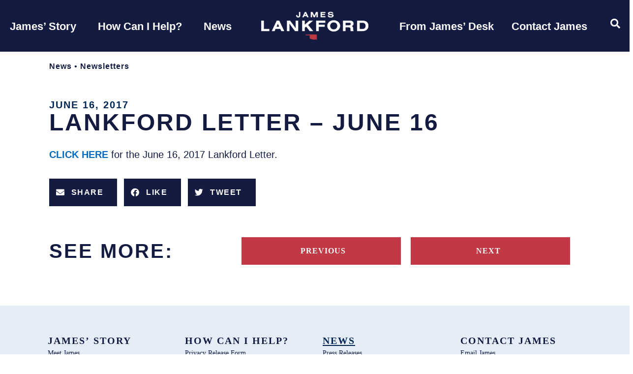

--- FILE ---
content_type: text/html; charset=UTF-8
request_url: https://www.lankford.senate.gov/newsroom/newsletters/lankford-letter_-june-16/
body_size: 27465
content:
<!doctype html>
<html lang="en-US">
<head>
	<meta charset="UTF-8">
	<meta name="viewport" content="width=device-width, initial-scale=1">
	<link rel="profile" href="https://gmpg.org/xfn/11">
	<meta name='robots' content='index, follow, max-image-preview:large, max-snippet:-1, max-video-preview:-1' />
	<style>img:is([sizes="auto" i], [sizes^="auto," i]) { contain-intrinsic-size: 3000px 1500px }</style>
	
	<!-- This site is optimized with the Yoast SEO plugin v25.9 - https://yoast.com/wordpress/plugins/seo/ -->
	<title>Lankford Letter - June 16 - Senator James Lankford</title>
	<link rel="canonical" href="https://www.lankford.senate.gov/newsroom/newsletters/lankford-letter_-june-16/" />
	<meta property="og:locale" content="en_US" />
	<meta property="og:type" content="article" />
	<meta property="og:title" content="Lankford Letter - June 16 - Senator James Lankford" />
	<meta property="og:description" content="CLICK HERE for the June 16, 2017 Lankford Letter." />
	<meta property="og:url" content="https://www.lankford.senate.gov/newsroom/newsletters/lankford-letter_-june-16/" />
	<meta property="og:site_name" content="Senator James Lankford" />
	<meta property="article:publisher" content="https://www.facebook.com/SenatorLankford" />
	<meta property="og:image" content="https://www.lankford.senate.gov/wp-content/uploads/2023/09/sharelogo.png" />
	<meta property="og:image:width" content="1200" />
	<meta property="og:image:height" content="630" />
	<meta property="og:image:type" content="image/png" />
	<meta name="twitter:card" content="summary_large_image" />
	<meta name="twitter:site" content="@SenatorLankford" />
	<script type="application/ld+json" class="yoast-schema-graph">{"@context":"https://schema.org","@graph":[{"@type":"WebPage","@id":"https://www.lankford.senate.gov/newsroom/newsletters/lankford-letter_-june-16/","url":"https://www.lankford.senate.gov/newsroom/newsletters/lankford-letter_-june-16/","name":"Lankford Letter - June 16 - Senator James Lankford","isPartOf":{"@id":"https://www.lankford.senate.gov/#website"},"datePublished":"2017-06-16T17:11:00+00:00","breadcrumb":{"@id":"https://www.lankford.senate.gov/newsroom/newsletters/lankford-letter_-june-16/#breadcrumb"},"inLanguage":"en-US","potentialAction":[{"@type":"ReadAction","target":["https://www.lankford.senate.gov/newsroom/newsletters/lankford-letter_-june-16/"]}]},{"@type":"BreadcrumbList","@id":"https://www.lankford.senate.gov/newsroom/newsletters/lankford-letter_-june-16/#breadcrumb","itemListElement":[{"@type":"ListItem","position":1,"name":"Home","item":"https://www.lankford.senate.gov/"},{"@type":"ListItem","position":2,"name":"Lankford Letter &#8211; June 16"}]},{"@type":"WebSite","@id":"https://www.lankford.senate.gov/#website","url":"https://www.lankford.senate.gov/","name":"Senator James Lankford","description":"United States Senator for Oklahoma","publisher":{"@id":"https://www.lankford.senate.gov/#organization"},"potentialAction":[{"@type":"SearchAction","target":{"@type":"EntryPoint","urlTemplate":"https://www.lankford.senate.gov/?s={search_term_string}"},"query-input":{"@type":"PropertyValueSpecification","valueRequired":true,"valueName":"search_term_string"}}],"inLanguage":"en-US"},{"@type":"Organization","@id":"https://www.lankford.senate.gov/#organization","name":"Senator James Lankford","url":"https://www.lankford.senate.gov/","logo":{"@type":"ImageObject","inLanguage":"en-US","@id":"https://www.lankford.senate.gov/#/schema/logo/image/","url":"https://www.lankford.senate.gov/wp-content/uploads/2023/09/sharelogo.png","contentUrl":"https://www.lankford.senate.gov/wp-content/uploads/2023/09/sharelogo.png","width":1200,"height":630,"caption":"Senator James Lankford"},"image":{"@id":"https://www.lankford.senate.gov/#/schema/logo/image/"},"sameAs":["https://www.facebook.com/SenatorLankford","https://x.com/SenatorLankford"]}]}</script>
	<!-- / Yoast SEO plugin. -->


<link rel="alternate" type="application/rss+xml" title="Senator James Lankford &raquo; Feed" href="https://www.lankford.senate.gov/feed/" />
<link rel="alternate" type="application/rss+xml" title="Senator James Lankford &raquo; Comments Feed" href="https://www.lankford.senate.gov/comments/feed/" />
<link rel="alternate" type="application/rss+xml" title="Senator James Lankford &raquo; Lankford Letter &#8211; June 16 Comments Feed" href="https://www.lankford.senate.gov/newsroom/newsletters/lankford-letter_-june-16/feed/" />
<script>
window._wpemojiSettings = {"baseUrl":"https:\/\/s.w.org\/images\/core\/emoji\/16.0.1\/72x72\/","ext":".png","svgUrl":"https:\/\/s.w.org\/images\/core\/emoji\/16.0.1\/svg\/","svgExt":".svg","source":{"concatemoji":"https:\/\/www.lankford.senate.gov\/wp-includes\/js\/wp-emoji-release.min.js?ver=6.8.2"}};
/*! This file is auto-generated */
!function(s,n){var o,i,e;function c(e){try{var t={supportTests:e,timestamp:(new Date).valueOf()};sessionStorage.setItem(o,JSON.stringify(t))}catch(e){}}function p(e,t,n){e.clearRect(0,0,e.canvas.width,e.canvas.height),e.fillText(t,0,0);var t=new Uint32Array(e.getImageData(0,0,e.canvas.width,e.canvas.height).data),a=(e.clearRect(0,0,e.canvas.width,e.canvas.height),e.fillText(n,0,0),new Uint32Array(e.getImageData(0,0,e.canvas.width,e.canvas.height).data));return t.every(function(e,t){return e===a[t]})}function u(e,t){e.clearRect(0,0,e.canvas.width,e.canvas.height),e.fillText(t,0,0);for(var n=e.getImageData(16,16,1,1),a=0;a<n.data.length;a++)if(0!==n.data[a])return!1;return!0}function f(e,t,n,a){switch(t){case"flag":return n(e,"\ud83c\udff3\ufe0f\u200d\u26a7\ufe0f","\ud83c\udff3\ufe0f\u200b\u26a7\ufe0f")?!1:!n(e,"\ud83c\udde8\ud83c\uddf6","\ud83c\udde8\u200b\ud83c\uddf6")&&!n(e,"\ud83c\udff4\udb40\udc67\udb40\udc62\udb40\udc65\udb40\udc6e\udb40\udc67\udb40\udc7f","\ud83c\udff4\u200b\udb40\udc67\u200b\udb40\udc62\u200b\udb40\udc65\u200b\udb40\udc6e\u200b\udb40\udc67\u200b\udb40\udc7f");case"emoji":return!a(e,"\ud83e\udedf")}return!1}function g(e,t,n,a){var r="undefined"!=typeof WorkerGlobalScope&&self instanceof WorkerGlobalScope?new OffscreenCanvas(300,150):s.createElement("canvas"),o=r.getContext("2d",{willReadFrequently:!0}),i=(o.textBaseline="top",o.font="600 32px Arial",{});return e.forEach(function(e){i[e]=t(o,e,n,a)}),i}function t(e){var t=s.createElement("script");t.src=e,t.defer=!0,s.head.appendChild(t)}"undefined"!=typeof Promise&&(o="wpEmojiSettingsSupports",i=["flag","emoji"],n.supports={everything:!0,everythingExceptFlag:!0},e=new Promise(function(e){s.addEventListener("DOMContentLoaded",e,{once:!0})}),new Promise(function(t){var n=function(){try{var e=JSON.parse(sessionStorage.getItem(o));if("object"==typeof e&&"number"==typeof e.timestamp&&(new Date).valueOf()<e.timestamp+604800&&"object"==typeof e.supportTests)return e.supportTests}catch(e){}return null}();if(!n){if("undefined"!=typeof Worker&&"undefined"!=typeof OffscreenCanvas&&"undefined"!=typeof URL&&URL.createObjectURL&&"undefined"!=typeof Blob)try{var e="postMessage("+g.toString()+"("+[JSON.stringify(i),f.toString(),p.toString(),u.toString()].join(",")+"));",a=new Blob([e],{type:"text/javascript"}),r=new Worker(URL.createObjectURL(a),{name:"wpTestEmojiSupports"});return void(r.onmessage=function(e){c(n=e.data),r.terminate(),t(n)})}catch(e){}c(n=g(i,f,p,u))}t(n)}).then(function(e){for(var t in e)n.supports[t]=e[t],n.supports.everything=n.supports.everything&&n.supports[t],"flag"!==t&&(n.supports.everythingExceptFlag=n.supports.everythingExceptFlag&&n.supports[t]);n.supports.everythingExceptFlag=n.supports.everythingExceptFlag&&!n.supports.flag,n.DOMReady=!1,n.readyCallback=function(){n.DOMReady=!0}}).then(function(){return e}).then(function(){var e;n.supports.everything||(n.readyCallback(),(e=n.source||{}).concatemoji?t(e.concatemoji):e.wpemoji&&e.twemoji&&(t(e.twemoji),t(e.wpemoji)))}))}((window,document),window._wpemojiSettings);
</script>
<link rel='stylesheet' id='hello-elementor-theme-style-css' href='https://www.lankford.senate.gov/wp-content/themes/hello-elementor/assets/css/theme.css?ver=3.4.4' media='all' />
<link rel='stylesheet' id='jet-menu-hello-css' href='https://www.lankford.senate.gov/wp-content/plugins/jet-menu/integration/themes/hello-elementor/assets/css/style.css?ver=2.4.15' media='all' />
<link rel='stylesheet' id='sbi_styles-css' href='https://www.lankford.senate.gov/wp-content/plugins/instagram-feed-pro/css/sbi-styles.min.css?ver=6.8.1' media='all' />
<link rel='stylesheet' id='sby_styles-css' href='https://www.lankford.senate.gov/wp-content/plugins/youtube-feed-pro/css/sb-youtube.min.css?ver=2.6.0' media='all' />
<style id='wp-emoji-styles-inline-css'>

	img.wp-smiley, img.emoji {
		display: inline !important;
		border: none !important;
		box-shadow: none !important;
		height: 1em !important;
		width: 1em !important;
		margin: 0 0.07em !important;
		vertical-align: -0.1em !important;
		background: none !important;
		padding: 0 !important;
	}
</style>
<link rel='stylesheet' id='wp-block-library-css' href='https://www.lankford.senate.gov/wp-includes/css/dist/block-library/style.min.css?ver=6.8.2' media='all' />
<link rel='stylesheet' id='jet-engine-frontend-css' href='https://www.lankford.senate.gov/wp-content/plugins/jet-engine/assets/css/frontend.css?ver=3.7.6' media='all' />
<style id='global-styles-inline-css'>
:root{--wp--preset--aspect-ratio--square: 1;--wp--preset--aspect-ratio--4-3: 4/3;--wp--preset--aspect-ratio--3-4: 3/4;--wp--preset--aspect-ratio--3-2: 3/2;--wp--preset--aspect-ratio--2-3: 2/3;--wp--preset--aspect-ratio--16-9: 16/9;--wp--preset--aspect-ratio--9-16: 9/16;--wp--preset--color--black: #000000;--wp--preset--color--cyan-bluish-gray: #abb8c3;--wp--preset--color--white: #ffffff;--wp--preset--color--pale-pink: #f78da7;--wp--preset--color--vivid-red: #cf2e2e;--wp--preset--color--luminous-vivid-orange: #ff6900;--wp--preset--color--luminous-vivid-amber: #fcb900;--wp--preset--color--light-green-cyan: #7bdcb5;--wp--preset--color--vivid-green-cyan: #00d084;--wp--preset--color--pale-cyan-blue: #8ed1fc;--wp--preset--color--vivid-cyan-blue: #0693e3;--wp--preset--color--vivid-purple: #9b51e0;--wp--preset--gradient--vivid-cyan-blue-to-vivid-purple: linear-gradient(135deg,rgba(6,147,227,1) 0%,rgb(155,81,224) 100%);--wp--preset--gradient--light-green-cyan-to-vivid-green-cyan: linear-gradient(135deg,rgb(122,220,180) 0%,rgb(0,208,130) 100%);--wp--preset--gradient--luminous-vivid-amber-to-luminous-vivid-orange: linear-gradient(135deg,rgba(252,185,0,1) 0%,rgba(255,105,0,1) 100%);--wp--preset--gradient--luminous-vivid-orange-to-vivid-red: linear-gradient(135deg,rgba(255,105,0,1) 0%,rgb(207,46,46) 100%);--wp--preset--gradient--very-light-gray-to-cyan-bluish-gray: linear-gradient(135deg,rgb(238,238,238) 0%,rgb(169,184,195) 100%);--wp--preset--gradient--cool-to-warm-spectrum: linear-gradient(135deg,rgb(74,234,220) 0%,rgb(151,120,209) 20%,rgb(207,42,186) 40%,rgb(238,44,130) 60%,rgb(251,105,98) 80%,rgb(254,248,76) 100%);--wp--preset--gradient--blush-light-purple: linear-gradient(135deg,rgb(255,206,236) 0%,rgb(152,150,240) 100%);--wp--preset--gradient--blush-bordeaux: linear-gradient(135deg,rgb(254,205,165) 0%,rgb(254,45,45) 50%,rgb(107,0,62) 100%);--wp--preset--gradient--luminous-dusk: linear-gradient(135deg,rgb(255,203,112) 0%,rgb(199,81,192) 50%,rgb(65,88,208) 100%);--wp--preset--gradient--pale-ocean: linear-gradient(135deg,rgb(255,245,203) 0%,rgb(182,227,212) 50%,rgb(51,167,181) 100%);--wp--preset--gradient--electric-grass: linear-gradient(135deg,rgb(202,248,128) 0%,rgb(113,206,126) 100%);--wp--preset--gradient--midnight: linear-gradient(135deg,rgb(2,3,129) 0%,rgb(40,116,252) 100%);--wp--preset--font-size--small: 13px;--wp--preset--font-size--medium: 20px;--wp--preset--font-size--large: 36px;--wp--preset--font-size--x-large: 42px;--wp--preset--spacing--20: 0.44rem;--wp--preset--spacing--30: 0.67rem;--wp--preset--spacing--40: 1rem;--wp--preset--spacing--50: 1.5rem;--wp--preset--spacing--60: 2.25rem;--wp--preset--spacing--70: 3.38rem;--wp--preset--spacing--80: 5.06rem;--wp--preset--shadow--natural: 6px 6px 9px rgba(0, 0, 0, 0.2);--wp--preset--shadow--deep: 12px 12px 50px rgba(0, 0, 0, 0.4);--wp--preset--shadow--sharp: 6px 6px 0px rgba(0, 0, 0, 0.2);--wp--preset--shadow--outlined: 6px 6px 0px -3px rgba(255, 255, 255, 1), 6px 6px rgba(0, 0, 0, 1);--wp--preset--shadow--crisp: 6px 6px 0px rgba(0, 0, 0, 1);}:root { --wp--style--global--content-size: 800px;--wp--style--global--wide-size: 1200px; }:where(body) { margin: 0; }.wp-site-blocks > .alignleft { float: left; margin-right: 2em; }.wp-site-blocks > .alignright { float: right; margin-left: 2em; }.wp-site-blocks > .aligncenter { justify-content: center; margin-left: auto; margin-right: auto; }:where(.wp-site-blocks) > * { margin-block-start: 24px; margin-block-end: 0; }:where(.wp-site-blocks) > :first-child { margin-block-start: 0; }:where(.wp-site-blocks) > :last-child { margin-block-end: 0; }:root { --wp--style--block-gap: 24px; }:root :where(.is-layout-flow) > :first-child{margin-block-start: 0;}:root :where(.is-layout-flow) > :last-child{margin-block-end: 0;}:root :where(.is-layout-flow) > *{margin-block-start: 24px;margin-block-end: 0;}:root :where(.is-layout-constrained) > :first-child{margin-block-start: 0;}:root :where(.is-layout-constrained) > :last-child{margin-block-end: 0;}:root :where(.is-layout-constrained) > *{margin-block-start: 24px;margin-block-end: 0;}:root :where(.is-layout-flex){gap: 24px;}:root :where(.is-layout-grid){gap: 24px;}.is-layout-flow > .alignleft{float: left;margin-inline-start: 0;margin-inline-end: 2em;}.is-layout-flow > .alignright{float: right;margin-inline-start: 2em;margin-inline-end: 0;}.is-layout-flow > .aligncenter{margin-left: auto !important;margin-right: auto !important;}.is-layout-constrained > .alignleft{float: left;margin-inline-start: 0;margin-inline-end: 2em;}.is-layout-constrained > .alignright{float: right;margin-inline-start: 2em;margin-inline-end: 0;}.is-layout-constrained > .aligncenter{margin-left: auto !important;margin-right: auto !important;}.is-layout-constrained > :where(:not(.alignleft):not(.alignright):not(.alignfull)){max-width: var(--wp--style--global--content-size);margin-left: auto !important;margin-right: auto !important;}.is-layout-constrained > .alignwide{max-width: var(--wp--style--global--wide-size);}body .is-layout-flex{display: flex;}.is-layout-flex{flex-wrap: wrap;align-items: center;}.is-layout-flex > :is(*, div){margin: 0;}body .is-layout-grid{display: grid;}.is-layout-grid > :is(*, div){margin: 0;}body{padding-top: 0px;padding-right: 0px;padding-bottom: 0px;padding-left: 0px;}a:where(:not(.wp-element-button)){text-decoration: underline;}:root :where(.wp-element-button, .wp-block-button__link){background-color: #32373c;border-width: 0;color: #fff;font-family: inherit;font-size: inherit;line-height: inherit;padding: calc(0.667em + 2px) calc(1.333em + 2px);text-decoration: none;}.has-black-color{color: var(--wp--preset--color--black) !important;}.has-cyan-bluish-gray-color{color: var(--wp--preset--color--cyan-bluish-gray) !important;}.has-white-color{color: var(--wp--preset--color--white) !important;}.has-pale-pink-color{color: var(--wp--preset--color--pale-pink) !important;}.has-vivid-red-color{color: var(--wp--preset--color--vivid-red) !important;}.has-luminous-vivid-orange-color{color: var(--wp--preset--color--luminous-vivid-orange) !important;}.has-luminous-vivid-amber-color{color: var(--wp--preset--color--luminous-vivid-amber) !important;}.has-light-green-cyan-color{color: var(--wp--preset--color--light-green-cyan) !important;}.has-vivid-green-cyan-color{color: var(--wp--preset--color--vivid-green-cyan) !important;}.has-pale-cyan-blue-color{color: var(--wp--preset--color--pale-cyan-blue) !important;}.has-vivid-cyan-blue-color{color: var(--wp--preset--color--vivid-cyan-blue) !important;}.has-vivid-purple-color{color: var(--wp--preset--color--vivid-purple) !important;}.has-black-background-color{background-color: var(--wp--preset--color--black) !important;}.has-cyan-bluish-gray-background-color{background-color: var(--wp--preset--color--cyan-bluish-gray) !important;}.has-white-background-color{background-color: var(--wp--preset--color--white) !important;}.has-pale-pink-background-color{background-color: var(--wp--preset--color--pale-pink) !important;}.has-vivid-red-background-color{background-color: var(--wp--preset--color--vivid-red) !important;}.has-luminous-vivid-orange-background-color{background-color: var(--wp--preset--color--luminous-vivid-orange) !important;}.has-luminous-vivid-amber-background-color{background-color: var(--wp--preset--color--luminous-vivid-amber) !important;}.has-light-green-cyan-background-color{background-color: var(--wp--preset--color--light-green-cyan) !important;}.has-vivid-green-cyan-background-color{background-color: var(--wp--preset--color--vivid-green-cyan) !important;}.has-pale-cyan-blue-background-color{background-color: var(--wp--preset--color--pale-cyan-blue) !important;}.has-vivid-cyan-blue-background-color{background-color: var(--wp--preset--color--vivid-cyan-blue) !important;}.has-vivid-purple-background-color{background-color: var(--wp--preset--color--vivid-purple) !important;}.has-black-border-color{border-color: var(--wp--preset--color--black) !important;}.has-cyan-bluish-gray-border-color{border-color: var(--wp--preset--color--cyan-bluish-gray) !important;}.has-white-border-color{border-color: var(--wp--preset--color--white) !important;}.has-pale-pink-border-color{border-color: var(--wp--preset--color--pale-pink) !important;}.has-vivid-red-border-color{border-color: var(--wp--preset--color--vivid-red) !important;}.has-luminous-vivid-orange-border-color{border-color: var(--wp--preset--color--luminous-vivid-orange) !important;}.has-luminous-vivid-amber-border-color{border-color: var(--wp--preset--color--luminous-vivid-amber) !important;}.has-light-green-cyan-border-color{border-color: var(--wp--preset--color--light-green-cyan) !important;}.has-vivid-green-cyan-border-color{border-color: var(--wp--preset--color--vivid-green-cyan) !important;}.has-pale-cyan-blue-border-color{border-color: var(--wp--preset--color--pale-cyan-blue) !important;}.has-vivid-cyan-blue-border-color{border-color: var(--wp--preset--color--vivid-cyan-blue) !important;}.has-vivid-purple-border-color{border-color: var(--wp--preset--color--vivid-purple) !important;}.has-vivid-cyan-blue-to-vivid-purple-gradient-background{background: var(--wp--preset--gradient--vivid-cyan-blue-to-vivid-purple) !important;}.has-light-green-cyan-to-vivid-green-cyan-gradient-background{background: var(--wp--preset--gradient--light-green-cyan-to-vivid-green-cyan) !important;}.has-luminous-vivid-amber-to-luminous-vivid-orange-gradient-background{background: var(--wp--preset--gradient--luminous-vivid-amber-to-luminous-vivid-orange) !important;}.has-luminous-vivid-orange-to-vivid-red-gradient-background{background: var(--wp--preset--gradient--luminous-vivid-orange-to-vivid-red) !important;}.has-very-light-gray-to-cyan-bluish-gray-gradient-background{background: var(--wp--preset--gradient--very-light-gray-to-cyan-bluish-gray) !important;}.has-cool-to-warm-spectrum-gradient-background{background: var(--wp--preset--gradient--cool-to-warm-spectrum) !important;}.has-blush-light-purple-gradient-background{background: var(--wp--preset--gradient--blush-light-purple) !important;}.has-blush-bordeaux-gradient-background{background: var(--wp--preset--gradient--blush-bordeaux) !important;}.has-luminous-dusk-gradient-background{background: var(--wp--preset--gradient--luminous-dusk) !important;}.has-pale-ocean-gradient-background{background: var(--wp--preset--gradient--pale-ocean) !important;}.has-electric-grass-gradient-background{background: var(--wp--preset--gradient--electric-grass) !important;}.has-midnight-gradient-background{background: var(--wp--preset--gradient--midnight) !important;}.has-small-font-size{font-size: var(--wp--preset--font-size--small) !important;}.has-medium-font-size{font-size: var(--wp--preset--font-size--medium) !important;}.has-large-font-size{font-size: var(--wp--preset--font-size--large) !important;}.has-x-large-font-size{font-size: var(--wp--preset--font-size--x-large) !important;}
:root :where(.wp-block-pullquote){font-size: 1.5em;line-height: 1.6;}
</style>
<link rel='stylesheet' id='hello-elementor-css' href='https://www.lankford.senate.gov/wp-content/themes/hello-elementor/assets/css/reset.css?ver=3.4.4' media='all' />
<link rel='stylesheet' id='hello-elementor-header-footer-css' href='https://www.lankford.senate.gov/wp-content/themes/hello-elementor/assets/css/header-footer.css?ver=3.4.4' media='all' />
<link rel='stylesheet' id='font-awesome-all-css' href='https://www.lankford.senate.gov/wp-content/plugins/jet-menu/assets/public/lib/font-awesome/css/all.min.css?ver=5.12.0' media='all' />
<link rel='stylesheet' id='font-awesome-v4-shims-css' href='https://www.lankford.senate.gov/wp-content/plugins/jet-menu/assets/public/lib/font-awesome/css/v4-shims.min.css?ver=5.12.0' media='all' />
<link rel='stylesheet' id='jet-menu-public-styles-css' href='https://www.lankford.senate.gov/wp-content/plugins/jet-menu/assets/public/css/public.css?ver=2.4.15' media='all' />
<link rel='stylesheet' id='jet-popup-frontend-css' href='https://www.lankford.senate.gov/wp-content/plugins/jet-popup/assets/css/jet-popup-frontend.css?ver=2.0.18' media='all' />
<link rel='stylesheet' id='elementor-frontend-css' href='https://www.lankford.senate.gov/wp-content/plugins/elementor/assets/css/frontend.min.css?ver=3.31.5' media='all' />
<link rel='stylesheet' id='widget-heading-css' href='https://www.lankford.senate.gov/wp-content/plugins/elementor/assets/css/widget-heading.min.css?ver=3.31.5' media='all' />
<link rel='stylesheet' id='widget-image-css' href='https://www.lankford.senate.gov/wp-content/plugins/elementor/assets/css/widget-image.min.css?ver=3.31.5' media='all' />
<link rel='stylesheet' id='e-animation-grow-css' href='https://www.lankford.senate.gov/wp-content/plugins/elementor/assets/lib/animations/styles/e-animation-grow.min.css?ver=3.31.5' media='all' />
<link rel='stylesheet' id='widget-social-icons-css' href='https://www.lankford.senate.gov/wp-content/plugins/elementor/assets/css/widget-social-icons.min.css?ver=3.31.5' media='all' />
<link rel='stylesheet' id='e-apple-webkit-css' href='https://www.lankford.senate.gov/wp-content/plugins/elementor/assets/css/conditionals/apple-webkit.min.css?ver=3.31.5' media='all' />
<link rel='stylesheet' id='e-sticky-css' href='https://www.lankford.senate.gov/wp-content/plugins/elementor-pro/assets/css/modules/sticky.min.css?ver=3.31.3' media='all' />
<link rel='stylesheet' id='widget-spacer-css' href='https://www.lankford.senate.gov/wp-content/plugins/elementor/assets/css/widget-spacer.min.css?ver=3.31.5' media='all' />
<link rel='stylesheet' id='widget-nav-menu-css' href='https://www.lankford.senate.gov/wp-content/plugins/elementor-pro/assets/css/widget-nav-menu.min.css?ver=3.31.3' media='all' />
<link rel='stylesheet' id='widget-post-info-css' href='https://www.lankford.senate.gov/wp-content/plugins/elementor-pro/assets/css/widget-post-info.min.css?ver=3.31.3' media='all' />
<link rel='stylesheet' id='widget-icon-list-css' href='https://www.lankford.senate.gov/wp-content/plugins/elementor/assets/css/widget-icon-list.min.css?ver=3.31.5' media='all' />
<link rel='stylesheet' id='elementor-icons-shared-0-css' href='https://www.lankford.senate.gov/wp-content/plugins/elementor/assets/lib/font-awesome/css/fontawesome.min.css?ver=5.15.3' media='all' />
<link rel='stylesheet' id='elementor-icons-fa-regular-css' href='https://www.lankford.senate.gov/wp-content/plugins/elementor/assets/lib/font-awesome/css/regular.min.css?ver=5.15.3' media='all' />
<link rel='stylesheet' id='elementor-icons-fa-solid-css' href='https://www.lankford.senate.gov/wp-content/plugins/elementor/assets/lib/font-awesome/css/solid.min.css?ver=5.15.3' media='all' />
<link rel='stylesheet' id='widget-share-buttons-css' href='https://www.lankford.senate.gov/wp-content/plugins/elementor-pro/assets/css/widget-share-buttons.min.css?ver=3.31.3' media='all' />
<link rel='stylesheet' id='elementor-icons-fa-brands-css' href='https://www.lankford.senate.gov/wp-content/plugins/elementor/assets/lib/font-awesome/css/brands.min.css?ver=5.15.3' media='all' />
<link rel='stylesheet' id='widget-post-navigation-css' href='https://www.lankford.senate.gov/wp-content/plugins/elementor-pro/assets/css/widget-post-navigation.min.css?ver=3.31.3' media='all' />
<link rel='stylesheet' id='jet-blocks-css' href='https://www.lankford.senate.gov/wp-content/uploads/elementor/css/custom-jet-blocks.css?ver=1.3.20.1' media='all' />
<link rel='stylesheet' id='elementor-icons-css' href='https://www.lankford.senate.gov/wp-content/plugins/elementor/assets/lib/eicons/css/elementor-icons.min.css?ver=5.43.0' media='all' />
<link rel='stylesheet' id='elementor-post-270-css' href='https://www.lankford.senate.gov/wp-content/uploads/elementor/css/post-270.css?ver=1769883196' media='all' />
<link rel='stylesheet' id='sby-styles-css' href='https://www.lankford.senate.gov/wp-content/plugins/youtube-feed-pro/css/sb-youtube.min.css?ver=2.6.0' media='all' />
<link rel='stylesheet' id='font-awesome-5-all-css' href='https://www.lankford.senate.gov/wp-content/plugins/elementor/assets/lib/font-awesome/css/all.min.css?ver=3.31.5' media='all' />
<link rel='stylesheet' id='font-awesome-4-shim-css' href='https://www.lankford.senate.gov/wp-content/plugins/elementor/assets/lib/font-awesome/css/v4-shims.min.css?ver=3.31.5' media='all' />
<link rel='stylesheet' id='sbistyles-css' href='https://www.lankford.senate.gov/wp-content/plugins/instagram-feed-pro/css/sbi-styles.min.css?ver=6.8.1' media='all' />
<link rel='stylesheet' id='elementor-post-6776-css' href='https://www.lankford.senate.gov/wp-content/uploads/elementor/css/post-6776.css?ver=1769883197' media='all' />
<link rel='stylesheet' id='elementor-post-1172-css' href='https://www.lankford.senate.gov/wp-content/uploads/elementor/css/post-1172.css?ver=1769883197' media='all' />
<link rel='stylesheet' id='elementor-post-10364-css' href='https://www.lankford.senate.gov/wp-content/uploads/elementor/css/post-10364.css?ver=1769883206' media='all' />
<link rel='stylesheet' id='elementor-post-924-css' href='https://www.lankford.senate.gov/wp-content/uploads/elementor/css/post-924.css?ver=1769883197' media='all' />
<link rel='stylesheet' id='hello-elementor-child-style-css' href='https://www.lankford.senate.gov/wp-content/themes/hello-theme-child-master/style.css?ver=1.0.0' media='all' />
<link rel='stylesheet' id='photonic-slider-css' href='https://www.lankford.senate.gov/wp-content/plugins/photonic/include/ext/splide/splide.min.css?ver=20250925-160055' media='all' />
<link rel='stylesheet' id='photonic-lightbox-css' href='https://www.lankford.senate.gov/wp-content/plugins/photonic/include/ext/baguettebox/baguettebox.min.css?ver=20250925-160055' media='all' />
<link rel='stylesheet' id='photonic-css' href='https://www.lankford.senate.gov/wp-content/plugins/photonic/include/css/front-end/core/photonic.min.css?ver=20250925-160055' media='all' />
<style id='photonic-inline-css'>
/* Retrieved from saved CSS */
.photonic-panel { background:  rgb(17,17,17)  !important;

	border-top: none;
	border-right: none;
	border-bottom: none;
	border-left: none;
 }
.photonic-flickr-stream .photonic-pad-photosets { margin: 10px; }
.photonic-flickr-stream .photonic-pad-galleries { margin: 10px; }
.photonic-flickr-stream .photonic-pad-photos { padding: 5px 10px; }
.photonic-google-stream .photonic-pad-photos { padding: 5px 10px; }
.photonic-zenfolio-stream .photonic-pad-photos { padding: 5px 10px; }
.photonic-zenfolio-stream .photonic-pad-photosets { margin: 5px 10px; }
.photonic-smug-stream .photonic-pad-albums { margin: 10px; }
.photonic-smug-stream .photonic-pad-photos { padding: 5px 10px; }
.photonic-random-layout .photonic-thumb { padding: 2px}
.photonic-masonry-layout .photonic-thumb { padding: 2px}
.photonic-mosaic-layout .photonic-thumb { padding: 2px}

</style>
<link rel='stylesheet' id='jquery-chosen-css' href='https://www.lankford.senate.gov/wp-content/plugins/jet-search/assets/lib/chosen/chosen.min.css?ver=1.8.7' media='all' />
<link rel='stylesheet' id='jet-search-css' href='https://www.lankford.senate.gov/wp-content/plugins/jet-search/assets/css/jet-search.css?ver=3.5.14' media='all' />
<link rel='stylesheet' id='eael-general-css' href='https://www.lankford.senate.gov/wp-content/plugins/essential-addons-for-elementor-lite/assets/front-end/css/view/general.min.css?ver=6.3.1' media='all' />
<link rel='stylesheet' id='elementor-gf-local-inter-css' href='https://www.lankford.senate.gov/wp-content/uploads/elementor/google-fonts/css/inter.css?ver=1758805248' media='all' />
<link rel='stylesheet' id='elementor-gf-local-alexandria-css' href='https://www.lankford.senate.gov/wp-content/uploads/elementor/google-fonts/css/alexandria.css?ver=1758805253' media='all' />
<link rel='stylesheet' id='elementor-gf-local-roboto-css' href='https://www.lankford.senate.gov/wp-content/uploads/elementor/google-fonts/css/roboto.css?ver=1758805298' media='all' />
<link rel='stylesheet' id='elementor-gf-local-playfairdisplay-css' href='https://www.lankford.senate.gov/wp-content/uploads/elementor/google-fonts/css/playfairdisplay.css?ver=1758805305' media='all' />
<link rel='stylesheet' id='elementor-gf-local-robotocondensed-css' href='https://www.lankford.senate.gov/wp-content/uploads/elementor/google-fonts/css/robotocondensed.css?ver=1758805322' media='all' />
<script src="https://www.lankford.senate.gov/wp-includes/js/jquery/jquery.min.js?ver=3.7.1" id="jquery-core-js"></script>
<script src="https://www.lankford.senate.gov/wp-includes/js/jquery/jquery-migrate.min.js?ver=3.4.1" id="jquery-migrate-js"></script>
<script src="https://www.lankford.senate.gov/wp-includes/js/imagesloaded.min.js?ver=6.8.2" id="imagesLoaded-js"></script>
<script src="https://www.lankford.senate.gov/wp-content/plugins/elementor/assets/lib/font-awesome/js/v4-shims.min.js?ver=3.31.5" id="font-awesome-4-shim-js"></script>
<link rel="https://api.w.org/" href="https://www.lankford.senate.gov/wp-json/" /><link rel="alternate" title="JSON" type="application/json" href="https://www.lankford.senate.gov/wp-json/wp/v2/newsletter/4266" /><link rel="EditURI" type="application/rsd+xml" title="RSD" href="https://www.lankford.senate.gov/xmlrpc.php?rsd" />
<meta name="generator" content="WordPress 6.8.2" />
<link rel='shortlink' href='https://www.lankford.senate.gov/?p=4266' />
<link rel="alternate" title="oEmbed (JSON)" type="application/json+oembed" href="https://www.lankford.senate.gov/wp-json/oembed/1.0/embed?url=https%3A%2F%2Fwww.lankford.senate.gov%2Fnewsroom%2Fnewsletters%2Flankford-letter_-june-16%2F" />
<link rel="alternate" title="oEmbed (XML)" type="text/xml+oembed" href="https://www.lankford.senate.gov/wp-json/oembed/1.0/embed?url=https%3A%2F%2Fwww.lankford.senate.gov%2Fnewsroom%2Fnewsletters%2Flankford-letter_-june-16%2F&#038;format=xml" />
<meta name="generator" content="Elementor 3.31.5; features: additional_custom_breakpoints, e_element_cache; settings: css_print_method-external, google_font-enabled, font_display-swap">
<link rel='stylesheet' href='/wp-content/uploads/elementor/custom-icons/icomoon/style.css' />
<link href="/wp-content/uploads/elementor/custom-icons/custom-lankford/style.css" rel="stylesheet" type="text/css">
<!-- https://www.srihash.org/ -->
<script src="https://cdnjs.cloudflare.com/ajax/libs/gsap/3.12.2/gsap.min.js" integrity="sha384-d+vyQ0dYcymoP8ndq2hW7FGC50nqGdXUEgoOUGxbbkAJwZqL7h+jKN0GGgn9hFDS" crossorigin="anonymous"></script>
<script src="https://cdnjs.cloudflare.com/ajax/libs/gsap/3.12.2/ScrollTrigger.min.js" integrity="sha384-poC0r6usQOX2Ayt/VGA+t81H6V3iN9L+Irz9iO8o+s0X20tLpzc9DOOtnKxhaQSE" crossorigin="anonymous"></script>

<!-- SAA Provided Adobe Analytics -->
<script src="https://assets.adobedtm.com/566dc2d26e4f/f8d2f26c1eac/launch-3a705652822d.min.js" async></script>

			<style>
				.e-con.e-parent:nth-of-type(n+4):not(.e-lazyloaded):not(.e-no-lazyload),
				.e-con.e-parent:nth-of-type(n+4):not(.e-lazyloaded):not(.e-no-lazyload) * {
					background-image: none !important;
				}
				@media screen and (max-height: 1024px) {
					.e-con.e-parent:nth-of-type(n+3):not(.e-lazyloaded):not(.e-no-lazyload),
					.e-con.e-parent:nth-of-type(n+3):not(.e-lazyloaded):not(.e-no-lazyload) * {
						background-image: none !important;
					}
				}
				@media screen and (max-height: 640px) {
					.e-con.e-parent:nth-of-type(n+2):not(.e-lazyloaded):not(.e-no-lazyload),
					.e-con.e-parent:nth-of-type(n+2):not(.e-lazyloaded):not(.e-no-lazyload) * {
						background-image: none !important;
					}
				}
			</style>
			<link rel="icon" href="https://www.lankford.senate.gov/wp-content/uploads/2023/02/Lankford_Favicon.svg" sizes="32x32" />
<link rel="icon" href="https://www.lankford.senate.gov/wp-content/uploads/2023/02/Lankford_Favicon.svg" sizes="192x192" />
<link rel="apple-touch-icon" href="https://www.lankford.senate.gov/wp-content/uploads/2023/02/Lankford_Favicon.svg" />
<meta name="msapplication-TileImage" content="https://www.lankford.senate.gov/wp-content/uploads/2023/02/Lankford_Favicon.svg" />
		<style id="wp-custom-css">
			/* BOOTSTRAP 4 LAYOUT */
.row { display: flex; flex-wrap: wrap; margin-right: -1rem; margin-left: -1rem }
.no-gutters { margin-right: 0; margin-left: 0 }
.no-gutters>.col,.no-gutters>[class*=col-] { padding-right: 0; padding-left: 0 }
[class*=col-] { position: relative; width: 100%; padding-right: 1rem; padding-left: 1rem }
.col { flex-basis: 0; flex-grow: 1; max-width: 100% }
.row-cols-1>* { flex: 0 0 100%; max-width: 100% }
.row-cols-2>* { flex: 0 0 50%; max-width: 50% }
.row-cols-3>* { flex: 0 0 33.3333333333%; max-width: 33.3333333333% }
.row-cols-4>* { flex: 0 0 25%; max-width: 25% }
.row-cols-5>* { flex: 0 0 20%; max-width: 20% }
.row-cols-6>* { flex: 0 0 16.6666666667%; max-width: 16.6666666667% }
.col-auto { flex: 0 0 auto; width: auto; max-width: 100% }
.col-1 { flex: 0 0 8.33333333%; max-width: 8.33333333% }
.col-2 { flex: 0 0 16.66666667%; max-width: 16.66666667% }
.col-3 { flex: 0 0 25%; max-width: 25% }
.col-4 { flex: 0 0 33.33333333%; max-width: 33.33333333% }
.col-5 { flex: 0 0 41.66666667%; max-width: 41.66666667% }
.col-6 { flex: 0 0 50%; max-width: 50% }
.col-7 { flex: 0 0 58.33333333%; max-width: 58.33333333% }
.col-8 { flex: 0 0 66.66666667%; max-width: 66.66666667% }
.col-9 { flex: 0 0 75%; max-width: 75% }
.col-10 { flex: 0 0 83.33333333%; max-width: 83.33333333% }
.col-11 { flex: 0 0 91.66666667%; max-width: 91.66666667% }
.col-12 { flex: 0 0 100%; max-width: 100% }
.order-first { order: -1 }
.order-last { order: 13 }
.order-0 { order: 0 }
.order-1 { order: 1 }
.order-2 { order: 2 }
.order-3 { order: 3 }
.order-4 { order: 4 }
.order-5 { order: 5 }
.order-6 { order: 6 }
.order-7 { order: 7 }
.order-8 { order: 8 }
.order-9 { order: 9 }
.order-10 { order: 10 }
.order-11 { order: 11 }
.order-12 { order: 12 }
.offset-1 { margin-left: 8.33333333% }
.offset-2 { margin-left: 16.66666667% }
.offset-3 { margin-left: 25% }
.offset-4 { margin-left: 33.33333333% }
.offset-5 { margin-left: 41.66666667% }
.offset-6 { margin-left: 50% }
.offset-7 { margin-left: 58.33333333% }
.offset-8 { margin-left: 66.66666667% }
.offset-9 { margin-left: 75% }
.offset-10 { margin-left: 83.33333333% }
.offset-11 { margin-left: 91.66666667% }
@media (min-width: 576px) { .col-sm { flex-basis:0; flex-grow: 1; max-width: 100% } .row-cols-sm-1>* { flex: 0 0 100%; max-width: 100% } .row-cols-sm-2>* { flex: 0 0 50%; max-width: 50% } .row-cols-sm-3>* { flex: 0 0 33.3333333333%; max-width: 33.3333333333% } .row-cols-sm-4>* { flex: 0 0 25%; max-width: 25% } .row-cols-sm-5>* { flex: 0 0 20%; max-width: 20% } .row-cols-sm-6>* { flex: 0 0 16.6666666667%; max-width: 16.6666666667% } .col-sm-auto { flex: 0 0 auto; width: auto; max-width: 100% } .col-sm-1 { flex: 0 0 8.33333333%; max-width: 8.33333333% } .col-sm-2 { flex: 0 0 16.66666667%; max-width: 16.66666667% } .col-sm-3 { flex: 0 0 25%; max-width: 25% } .col-sm-4 { flex: 0 0 33.33333333%; max-width: 33.33333333% } .col-sm-5 { flex: 0 0 41.66666667%; max-width: 41.66666667% } .col-sm-6 { flex: 0 0 50%; max-width: 50% } .col-sm-7 { flex: 0 0 58.33333333%; max-width: 58.33333333% } .col-sm-8 { flex: 0 0 66.66666667%; max-width: 66.66666667% } .col-sm-9 { flex: 0 0 75%; max-width: 75% } .col-sm-10 { flex: 0 0 83.33333333%; max-width: 83.33333333% } .col-sm-11 { flex: 0 0 91.66666667%; max-width: 91.66666667% } .col-sm-12 { flex: 0 0 100%; max-width: 100% } .order-sm-first { order: -1 } .order-sm-last { order: 13 } .order-sm-0 { order: 0 } .order-sm-1 { order: 1 } .order-sm-2 { order: 2 } .order-sm-3 { order: 3 } .order-sm-4 { order: 4 } .order-sm-5 { order: 5 } .order-sm-6 { order: 6 } .order-sm-7 { order: 7 } .order-sm-8 { order: 8 } .order-sm-9 { order: 9 } .order-sm-10 { order: 10 } .order-sm-11 { order: 11 } .order-sm-12 { order: 12 } .offset-sm-0 { margin-left: 0 } .offset-sm-1 { margin-left: 8.33333333% } .offset-sm-2 { margin-left: 16.66666667% } .offset-sm-3 { margin-left: 25% } .offset-sm-4 { margin-left: 33.33333333% } .offset-sm-5 { margin-left: 41.66666667% } .offset-sm-6 { margin-left: 50% } .offset-sm-7 { margin-left: 58.33333333% } .offset-sm-8 { margin-left: 66.66666667% } .offset-sm-9 { margin-left: 75% } .offset-sm-10 { margin-left: 83.33333333% } .offset-sm-11 { margin-left: 91.66666667% } }
@media (min-width: 768px) { .col-md { flex-basis:0; flex-grow: 1; max-width: 100% } .row-cols-md-1>* { flex: 0 0 100%; max-width: 100% } .row-cols-md-2>* { flex: 0 0 50%; max-width: 50% } .row-cols-md-3>* { flex: 0 0 33.3333333333%; max-width: 33.3333333333% } .row-cols-md-4>* { flex: 0 0 25%; max-width: 25% } .row-cols-md-5>* { flex: 0 0 20%; max-width: 20% } .row-cols-md-6>* { flex: 0 0 16.6666666667%; max-width: 16.6666666667% } .col-md-auto { flex: 0 0 auto; width: auto; max-width: 100% } .col-md-1 { flex: 0 0 8.33333333%; max-width: 8.33333333% } .col-md-2 { flex: 0 0 16.66666667%; max-width: 16.66666667% } .col-md-3 { flex: 0 0 25%; max-width: 25% } .col-md-4 { flex: 0 0 33.33333333%; max-width: 33.33333333% } .col-md-5 { flex: 0 0 41.66666667%; max-width: 41.66666667% } .col-md-6 { flex: 0 0 50%; max-width: 50% } .col-md-7 { flex: 0 0 58.33333333%; max-width: 58.33333333% } .col-md-8 { flex: 0 0 66.66666667%; max-width: 66.66666667% } .col-md-9 { flex: 0 0 75%; max-width: 75% } .col-md-10 { flex: 0 0 83.33333333%; max-width: 83.33333333% } .col-md-11 { flex: 0 0 91.66666667%; max-width: 91.66666667% } .col-md-12 { flex: 0 0 100%; max-width: 100% } .order-md-first { order: -1 } .order-md-last { order: 13 } .order-md-0 { order: 0 } .order-md-1 { order: 1 } .order-md-2 { order: 2 } .order-md-3 { order: 3 } .order-md-4 { order: 4 } .order-md-5 { order: 5 } .order-md-6 { order: 6 } .order-md-7 { order: 7 } .order-md-8 { order: 8 } .order-md-9 { order: 9 } .order-md-10 { order: 10 } .order-md-11 { order: 11 } .order-md-12 { order: 12 } .offset-md-0 { margin-left: 0 } .offset-md-1 { margin-left: 8.33333333% } .offset-md-2 { margin-left: 16.66666667% } .offset-md-3 { margin-left: 25% } .offset-md-4 { margin-left: 33.33333333% } .offset-md-5 { margin-left: 41.66666667% } .offset-md-6 { margin-left: 50% } .offset-md-7 { margin-left: 58.33333333% } .offset-md-8 { margin-left: 66.66666667% } .offset-md-9 { margin-left: 75% } .offset-md-10 { margin-left: 83.33333333% } .offset-md-11 { margin-left: 91.66666667% } }
@media (min-width: 992px) { .col-lg { flex-basis:0; flex-grow: 1; max-width: 100% } .row-cols-lg-1>* { flex: 0 0 100%; max-width: 100% } .row-cols-lg-2>* { flex: 0 0 50%; max-width: 50% } .row-cols-lg-3>* { flex: 0 0 33.3333333333%; max-width: 33.3333333333% } .row-cols-lg-4>* { flex: 0 0 25%; max-width: 25% } .row-cols-lg-5>* { flex: 0 0 20%; max-width: 20% } .row-cols-lg-6>* { flex: 0 0 16.6666666667%; max-width: 16.6666666667% } .col-lg-auto { flex: 0 0 auto; width: auto; max-width: 100% } .col-lg-1 { flex: 0 0 8.33333333%; max-width: 8.33333333% } .col-lg-2 { flex: 0 0 16.66666667%; max-width: 16.66666667% } .col-lg-3 { flex: 0 0 25%; max-width: 25% } .col-lg-4 { flex: 0 0 33.33333333%; max-width: 33.33333333% } .col-lg-5 { flex: 0 0 41.66666667%; max-width: 41.66666667% } .col-lg-6 { flex: 0 0 50%; max-width: 50% } .col-lg-7 { flex: 0 0 58.33333333%; max-width: 58.33333333% } .col-lg-8 { flex: 0 0 66.66666667%; max-width: 66.66666667% } .col-lg-9 { flex: 0 0 75%; max-width: 75% } .col-lg-10 { flex: 0 0 83.33333333%; max-width: 83.33333333% } .col-lg-11 { flex: 0 0 91.66666667%; max-width: 91.66666667% } .col-lg-12 { flex: 0 0 100%; max-width: 100% } .order-lg-first { order: -1 } .order-lg-last { order: 13 } .order-lg-0 { order: 0 } .order-lg-1 { order: 1 } .order-lg-2 { order: 2 } .order-lg-3 { order: 3 } .order-lg-4 { order: 4 } .order-lg-5 { order: 5 } .order-lg-6 { order: 6 } .order-lg-7 { order: 7 } .order-lg-8 { order: 8 } .order-lg-9 { order: 9 } .order-lg-10 { order: 10 } .order-lg-11 { order: 11 } .order-lg-12 { order: 12 } .offset-lg-0 { margin-left: 0 } .offset-lg-1 { margin-left: 8.33333333% } .offset-lg-2 { margin-left: 16.66666667% } .offset-lg-3 { margin-left: 25% } .offset-lg-4 { margin-left: 33.33333333% } .offset-lg-5 { margin-left: 41.66666667% } .offset-lg-6 { margin-left: 50% } .offset-lg-7 { margin-left: 58.33333333% } .offset-lg-8 { margin-left: 66.66666667% } .offset-lg-9 { margin-left: 75% } .offset-lg-10 { margin-left: 83.33333333% } .offset-lg-11 { margin-left: 91.66666667% } }
@media (min-width: 1200px) { .col-xl { flex-basis:0; flex-grow: 1; max-width: 100% } .row-cols-xl-1>* { flex: 0 0 100%; max-width: 100% } .row-cols-xl-2>* { flex: 0 0 50%; max-width: 50% } .row-cols-xl-3>* { flex: 0 0 33.3333333333%; max-width: 33.3333333333% } .row-cols-xl-4>* { flex: 0 0 25%; max-width: 25% } .row-cols-xl-5>* { flex: 0 0 20%; max-width: 20% } .row-cols-xl-6>* { flex: 0 0 16.6666666667%; max-width: 16.6666666667% } .col-xl-auto { flex: 0 0 auto; width: auto; max-width: 100% } .col-xl-1 { flex: 0 0 8.33333333%; max-width: 8.33333333% } .col-xl-2 { flex: 0 0 16.66666667%; max-width: 16.66666667% } .col-xl-3 { flex: 0 0 25%; max-width: 25% } .col-xl-4 { flex: 0 0 33.33333333%; max-width: 33.33333333% } .col-xl-5 { flex: 0 0 41.66666667%; max-width: 41.66666667% } .col-xl-6 { flex: 0 0 50%; max-width: 50% } .col-xl-7 { flex: 0 0 58.33333333%; max-width: 58.33333333% } .col-xl-8 { flex: 0 0 66.66666667%; max-width: 66.66666667% } .col-xl-9 { flex: 0 0 75%; max-width: 75% } .col-xl-10 { flex: 0 0 83.33333333%; max-width: 83.33333333% } .col-xl-11 { flex: 0 0 91.66666667%; max-width: 91.66666667% } .col-xl-12 { flex: 0 0 100%; max-width: 100% } .order-xl-first { order: -1 } .order-xl-last { order: 13 } .order-xl-0 { order: 0 } .order-xl-1 { order: 1 } .order-xl-2 { order: 2 } .order-xl-3 { order: 3 } .order-xl-4 { order: 4 } .order-xl-5 { order: 5 } .order-xl-6 { order: 6 } .order-xl-7 { order: 7 } .order-xl-8 { order: 8 } .order-xl-9 { order: 9 } .order-xl-10 { order: 10 } .order-xl-11 { order: 11 } .order-xl-12 { order: 12 } .offset-xl-0 { margin-left: 0 } .offset-xl-1 { margin-left: 8.33333333% } .offset-xl-2 { margin-left: 16.66666667% } .offset-xl-3 { margin-left: 25% } .offset-xl-4 { margin-left: 33.33333333% } .offset-xl-5 { margin-left: 41.66666667% } .offset-xl-6 { margin-left: 50% } .offset-xl-7 { margin-left: 58.33333333% } .offset-xl-8 { margin-left: 66.66666667% } .offset-xl-9 { margin-left: 75% } .offset-xl-10 { margin-left: 83.33333333% } .offset-xl-11 { margin-left: 91.66666667% } }
/* SPACING */

.m-0 {
  margin: 0 !important;
}

.mt-0,
.my-0 {
  margin-top: 0 !important;
}

.mr-0,
.mx-0 {
  margin-right: 0 !important;
}

.mb-0,
.my-0 {
  margin-bottom: 0 !important;
}

.ml-0,
.mx-0 {
  margin-left: 0 !important;
}

.m-1 {
  margin: 0.25rem !important;
}

.mt-1,
.my-1 {
  margin-top: 0.25rem !important;
}

.mr-1,
.mx-1 {
  margin-right: 0.25rem !important;
}

.mb-1,
.my-1 {
  margin-bottom: 0.25rem !important;
}

.ml-1,
.mx-1 {
  margin-left: 0.25rem !important;
}

.m-2 {
  margin: 0.5rem !important;
}

.mt-2,
.my-2 {
  margin-top: 0.5rem !important;
}

.mr-2,
.mx-2 {
  margin-right: 0.5rem !important;
}

.mb-2,
.my-2 {
  margin-bottom: 0.5rem !important;
}

.ml-2,
.mx-2 {
  margin-left: 0.5rem !important;
}

.m-3 {
  margin: 1rem !important;
}

.mt-3,
.my-3 {
  margin-top: 1rem !important;
}

.mr-3,
.mx-3 {
  margin-right: 1rem !important;
}

.mb-3,
.my-3 {
  margin-bottom: 1rem !important;
}

.ml-3,
.mx-3 {
  margin-left: 1rem !important;
}

.m-4 {
  margin: 1.5rem !important;
}

.mt-4,
.my-4 {
  margin-top: 1.5rem !important;
}

.mr-4,
.mx-4 {
  margin-right: 1.5rem !important;
}

.mb-4,
.my-4 {
  margin-bottom: 1.5rem !important;
}

.ml-4,
.mx-4 {
  margin-left: 1.5rem !important;
}

.m-5 {
  margin: 3rem !important;
}

.mt-5,
.my-5 {
  margin-top: 3rem !important;
}

.mr-5,
.mx-5 {
  margin-right: 3rem !important;
}

.mb-5,
.my-5 {
  margin-bottom: 3rem !important;
}

.ml-5,
.mx-5 {
  margin-left: 3rem !important;
}

.p-0 {
  padding: 0 !important;
}

.pt-0,
.py-0 {
  padding-top: 0 !important;
}

.pr-0,
.px-0 {
  padding-right: 0 !important;
}

.pb-0,
.py-0 {
  padding-bottom: 0 !important;
}

.pl-0,
.px-0 {
  padding-left: 0 !important;
}

.p-1 {
  padding: 0.25rem !important;
}

.pt-1,
.py-1 {
  padding-top: 0.25rem !important;
}

.pr-1,
.px-1 {
  padding-right: 0.25rem !important;
}

.pb-1,
.py-1 {
  padding-bottom: 0.25rem !important;
}

.pl-1,
.px-1 {
  padding-left: 0.25rem !important;
}

.p-2 {
  padding: 0.5rem !important;
}

.pt-2,
.py-2 {
  padding-top: 0.5rem !important;
}

.pr-2,
.px-2 {
  padding-right: 0.5rem !important;
}

.pb-2,
.py-2 {
  padding-bottom: 0.5rem !important;
}

.pl-2,
.px-2 {
  padding-left: 0.5rem !important;
}

.p-3 {
  padding: 1rem !important;
}

.pt-3,
.py-3 {
  padding-top: 1rem !important;
}

.pr-3,
.px-3 {
  padding-right: 1rem !important;
}

.pb-3,
.py-3 {
  padding-bottom: 1rem !important;
}

.pl-3,
.px-3 {
  padding-left: 1rem !important;
}

.p-4 {
  padding: 1.5rem !important;
}

.pt-4,
.py-4 {
  padding-top: 1.5rem !important;
}

.pr-4,
.px-4 {
  padding-right: 1.5rem !important;
}

.pb-4,
.py-4 {
  padding-bottom: 1.5rem !important;
}

.pl-4,
.px-4 {
  padding-left: 1.5rem !important;
}

.p-5 {
  padding: 3rem !important;
}

.pt-5,
.py-5 {
  padding-top: 3rem !important;
}

.pr-5,
.px-5 {
  padding-right: 3rem !important;
}

.pb-5,
.py-5 {
  padding-bottom: 3rem !important;
}

.pl-5,
.px-5 {
  padding-left: 3rem !important;
}

.m-auto {
  margin: auto !important;
}

.mt-auto,
.my-auto {
  margin-top: auto !important;
}

.mr-auto,
.mx-auto {
  margin-right: auto !important;
}

.mb-auto,
.my-auto {
  margin-bottom: auto !important;
}

.ml-auto,
.mx-auto {
  margin-left: auto !important;
}

@media (min-width: 576px) {
  .m-sm-0 {
    margin: 0 !important;
  }
  .mt-sm-0,
  .my-sm-0 {
    margin-top: 0 !important;
  }
  .mr-sm-0,
  .mx-sm-0 {
    margin-right: 0 !important;
  }
  .mb-sm-0,
  .my-sm-0 {
    margin-bottom: 0 !important;
  }
  .ml-sm-0,
  .mx-sm-0 {
    margin-left: 0 !important;
  }
  .m-sm-1 {
    margin: 0.25rem !important;
  }
  .mt-sm-1,
  .my-sm-1 {
    margin-top: 0.25rem !important;
  }
  .mr-sm-1,
  .mx-sm-1 {
    margin-right: 0.25rem !important;
  }
  .mb-sm-1,
  .my-sm-1 {
    margin-bottom: 0.25rem !important;
  }
  .ml-sm-1,
  .mx-sm-1 {
    margin-left: 0.25rem !important;
  }
  .m-sm-2 {
    margin: 0.5rem !important;
  }
  .mt-sm-2,
  .my-sm-2 {
    margin-top: 0.5rem !important;
  }
  .mr-sm-2,
  .mx-sm-2 {
    margin-right: 0.5rem !important;
  }
  .mb-sm-2,
  .my-sm-2 {
    margin-bottom: 0.5rem !important;
  }
  .ml-sm-2,
  .mx-sm-2 {
    margin-left: 0.5rem !important;
  }
  .m-sm-3 {
    margin: 1rem !important;
  }
  .mt-sm-3,
  .my-sm-3 {
    margin-top: 1rem !important;
  }
  .mr-sm-3,
  .mx-sm-3 {
    margin-right: 1rem !important;
  }
  .mb-sm-3,
  .my-sm-3 {
    margin-bottom: 1rem !important;
  }
  .ml-sm-3,
  .mx-sm-3 {
    margin-left: 1rem !important;
  }
  .m-sm-4 {
    margin: 1.5rem !important;
  }
  .mt-sm-4,
  .my-sm-4 {
    margin-top: 1.5rem !important;
  }
  .mr-sm-4,
  .mx-sm-4 {
    margin-right: 1.5rem !important;
  }
  .mb-sm-4,
  .my-sm-4 {
    margin-bottom: 1.5rem !important;
  }
  .ml-sm-4,
  .mx-sm-4 {
    margin-left: 1.5rem !important;
  }
  .m-sm-5 {
    margin: 3rem !important;
  }
  .mt-sm-5,
  .my-sm-5 {
    margin-top: 3rem !important;
  }
  .mr-sm-5,
  .mx-sm-5 {
    margin-right: 3rem !important;
  }
  .mb-sm-5,
  .my-sm-5 {
    margin-bottom: 3rem !important;
  }
  .ml-sm-5,
  .mx-sm-5 {
    margin-left: 3rem !important;
  }
  .p-sm-0 {
    padding: 0 !important;
  }
  .pt-sm-0,
  .py-sm-0 {
    padding-top: 0 !important;
  }
  .pr-sm-0,
  .px-sm-0 {
    padding-right: 0 !important;
  }
  .pb-sm-0,
  .py-sm-0 {
    padding-bottom: 0 !important;
  }
  .pl-sm-0,
  .px-sm-0 {
    padding-left: 0 !important;
  }
  .p-sm-1 {
    padding: 0.25rem !important;
  }
  .pt-sm-1,
  .py-sm-1 {
    padding-top: 0.25rem !important;
  }
  .pr-sm-1,
  .px-sm-1 {
    padding-right: 0.25rem !important;
  }
  .pb-sm-1,
  .py-sm-1 {
    padding-bottom: 0.25rem !important;
  }
  .pl-sm-1,
  .px-sm-1 {
    padding-left: 0.25rem !important;
  }
  .p-sm-2 {
    padding: 0.5rem !important;
  }
  .pt-sm-2,
  .py-sm-2 {
    padding-top: 0.5rem !important;
  }
  .pr-sm-2,
  .px-sm-2 {
    padding-right: 0.5rem !important;
  }
  .pb-sm-2,
  .py-sm-2 {
    padding-bottom: 0.5rem !important;
  }
  .pl-sm-2,
  .px-sm-2 {
    padding-left: 0.5rem !important;
  }
  .p-sm-3 {
    padding: 1rem !important;
  }
  .pt-sm-3,
  .py-sm-3 {
    padding-top: 1rem !important;
  }
  .pr-sm-3,
  .px-sm-3 {
    padding-right: 1rem !important;
  }
  .pb-sm-3,
  .py-sm-3 {
    padding-bottom: 1rem !important;
  }
  .pl-sm-3,
  .px-sm-3 {
    padding-left: 1rem !important;
  }
  .p-sm-4 {
    padding: 1.5rem !important;
  }
  .pt-sm-4,
  .py-sm-4 {
    padding-top: 1.5rem !important;
  }
  .pr-sm-4,
  .px-sm-4 {
    padding-right: 1.5rem !important;
  }
  .pb-sm-4,
  .py-sm-4 {
    padding-bottom: 1.5rem !important;
  }
  .pl-sm-4,
  .px-sm-4 {
    padding-left: 1.5rem !important;
  }
  .p-sm-5 {
    padding: 3rem !important;
  }
  .pt-sm-5,
  .py-sm-5 {
    padding-top: 3rem !important;
  }
  .pr-sm-5,
  .px-sm-5 {
    padding-right: 3rem !important;
  }
  .pb-sm-5,
  .py-sm-5 {
    padding-bottom: 3rem !important;
  }
  .pl-sm-5,
  .px-sm-5 {
    padding-left: 3rem !important;
  }
  .m-sm-auto {
    margin: auto !important;
  }
  .mt-sm-auto,
  .my-sm-auto {
    margin-top: auto !important;
  }
  .mr-sm-auto,
  .mx-sm-auto {
    margin-right: auto !important;
  }
  .mb-sm-auto,
  .my-sm-auto {
    margin-bottom: auto !important;
  }
  .ml-sm-auto,
  .mx-sm-auto {
    margin-left: auto !important;
  }
}

@media (min-width: 768px) {
  .m-md-0 {
    margin: 0 !important;
  }
  .mt-md-0,
  .my-md-0 {
    margin-top: 0 !important;
  }
  .mr-md-0,
  .mx-md-0 {
    margin-right: 0 !important;
  }
  .mb-md-0,
  .my-md-0 {
    margin-bottom: 0 !important;
  }
  .ml-md-0,
  .mx-md-0 {
    margin-left: 0 !important;
  }
  .m-md-1 {
    margin: 0.25rem !important;
  }
  .mt-md-1,
  .my-md-1 {
    margin-top: 0.25rem !important;
  }
  .mr-md-1,
  .mx-md-1 {
    margin-right: 0.25rem !important;
  }
  .mb-md-1,
  .my-md-1 {
    margin-bottom: 0.25rem !important;
  }
  .ml-md-1,
  .mx-md-1 {
    margin-left: 0.25rem !important;
  }
  .m-md-2 {
    margin: 0.5rem !important;
  }
  .mt-md-2,
  .my-md-2 {
    margin-top: 0.5rem !important;
  }
  .mr-md-2,
  .mx-md-2 {
    margin-right: 0.5rem !important;
  }
  .mb-md-2,
  .my-md-2 {
    margin-bottom: 0.5rem !important;
  }
  .ml-md-2,
  .mx-md-2 {
    margin-left: 0.5rem !important;
  }
  .m-md-3 {
    margin: 1rem !important;
  }
  .mt-md-3,
  .my-md-3 {
    margin-top: 1rem !important;
  }
  .mr-md-3,
  .mx-md-3 {
    margin-right: 1rem !important;
  }
  .mb-md-3,
  .my-md-3 {
    margin-bottom: 1rem !important;
  }
  .ml-md-3,
  .mx-md-3 {
    margin-left: 1rem !important;
  }
  .m-md-4 {
    margin: 1.5rem !important;
  }
  .mt-md-4,
  .my-md-4 {
    margin-top: 1.5rem !important;
  }
  .mr-md-4,
  .mx-md-4 {
    margin-right: 1.5rem !important;
  }
  .mb-md-4,
  .my-md-4 {
    margin-bottom: 1.5rem !important;
  }
  .ml-md-4,
  .mx-md-4 {
    margin-left: 1.5rem !important;
  }
  .m-md-5 {
    margin: 3rem !important;
  }
  .mt-md-5,
  .my-md-5 {
    margin-top: 3rem !important;
  }
  .mr-md-5,
  .mx-md-5 {
    margin-right: 3rem !important;
  }
  .mb-md-5,
  .my-md-5 {
    margin-bottom: 3rem !important;
  }
  .ml-md-5,
  .mx-md-5 {
    margin-left: 3rem !important;
  }
  .p-md-0 {
    padding: 0 !important;
  }
  .pt-md-0,
  .py-md-0 {
    padding-top: 0 !important;
  }
  .pr-md-0,
  .px-md-0 {
    padding-right: 0 !important;
  }
  .pb-md-0,
  .py-md-0 {
    padding-bottom: 0 !important;
  }
  .pl-md-0,
  .px-md-0 {
    padding-left: 0 !important;
  }
  .p-md-1 {
    padding: 0.25rem !important;
  }
  .pt-md-1,
  .py-md-1 {
    padding-top: 0.25rem !important;
  }
  .pr-md-1,
  .px-md-1 {
    padding-right: 0.25rem !important;
  }
  .pb-md-1,
  .py-md-1 {
    padding-bottom: 0.25rem !important;
  }
  .pl-md-1,
  .px-md-1 {
    padding-left: 0.25rem !important;
  }
  .p-md-2 {
    padding: 0.5rem !important;
  }
  .pt-md-2,
  .py-md-2 {
    padding-top: 0.5rem !important;
  }
  .pr-md-2,
  .px-md-2 {
    padding-right: 0.5rem !important;
  }
  .pb-md-2,
  .py-md-2 {
    padding-bottom: 0.5rem !important;
  }
  .pl-md-2,
  .px-md-2 {
    padding-left: 0.5rem !important;
  }
  .p-md-3 {
    padding: 1rem !important;
  }
  .pt-md-3,
  .py-md-3 {
    padding-top: 1rem !important;
  }
  .pr-md-3,
  .px-md-3 {
    padding-right: 1rem !important;
  }
  .pb-md-3,
  .py-md-3 {
    padding-bottom: 1rem !important;
  }
  .pl-md-3,
  .px-md-3 {
    padding-left: 1rem !important;
  }
  .p-md-4 {
    padding: 1.5rem !important;
  }
  .pt-md-4,
  .py-md-4 {
    padding-top: 1.5rem !important;
  }
  .pr-md-4,
  .px-md-4 {
    padding-right: 1.5rem !important;
  }
  .pb-md-4,
  .py-md-4 {
    padding-bottom: 1.5rem !important;
  }
  .pl-md-4,
  .px-md-4 {
    padding-left: 1.5rem !important;
  }
  .p-md-5 {
    padding: 3rem !important;
  }
  .pt-md-5,
  .py-md-5 {
    padding-top: 3rem !important;
  }
  .pr-md-5,
  .px-md-5 {
    padding-right: 3rem !important;
  }
  .pb-md-5,
  .py-md-5 {
    padding-bottom: 3rem !important;
  }
  .pl-md-5,
  .px-md-5 {
    padding-left: 3rem !important;
  }
  .m-md-auto {
    margin: auto !important;
  }
  .mt-md-auto,
  .my-md-auto {
    margin-top: auto !important;
  }
  .mr-md-auto,
  .mx-md-auto {
    margin-right: auto !important;
  }
  .mb-md-auto,
  .my-md-auto {
    margin-bottom: auto !important;
  }
  .ml-md-auto,
  .mx-md-auto {
    margin-left: auto !important;
  }
}

@media (min-width: 992px) {
  .m-lg-0 {
    margin: 0 !important;
  }
  .mt-lg-0,
  .my-lg-0 {
    margin-top: 0 !important;
  }
  .mr-lg-0,
  .mx-lg-0 {
    margin-right: 0 !important;
  }
  .mb-lg-0,
  .my-lg-0 {
    margin-bottom: 0 !important;
  }
  .ml-lg-0,
  .mx-lg-0 {
    margin-left: 0 !important;
  }
  .m-lg-1 {
    margin: 0.25rem !important;
  }
  .mt-lg-1,
  .my-lg-1 {
    margin-top: 0.25rem !important;
  }
  .mr-lg-1,
  .mx-lg-1 {
    margin-right: 0.25rem !important;
  }
  .mb-lg-1,
  .my-lg-1 {
    margin-bottom: 0.25rem !important;
  }
  .ml-lg-1,
  .mx-lg-1 {
    margin-left: 0.25rem !important;
  }
  .m-lg-2 {
    margin: 0.5rem !important;
  }
  .mt-lg-2,
  .my-lg-2 {
    margin-top: 0.5rem !important;
  }
  .mr-lg-2,
  .mx-lg-2 {
    margin-right: 0.5rem !important;
  }
  .mb-lg-2,
  .my-lg-2 {
    margin-bottom: 0.5rem !important;
  }
  .ml-lg-2,
  .mx-lg-2 {
    margin-left: 0.5rem !important;
  }
  .m-lg-3 {
    margin: 1rem !important;
  }
  .mt-lg-3,
  .my-lg-3 {
    margin-top: 1rem !important;
  }
  .mr-lg-3,
  .mx-lg-3 {
    margin-right: 1rem !important;
  }
  .mb-lg-3,
  .my-lg-3 {
    margin-bottom: 1rem !important;
  }
  .ml-lg-3,
  .mx-lg-3 {
    margin-left: 1rem !important;
  }
  .m-lg-4 {
    margin: 1.5rem !important;
  }
  .mt-lg-4,
  .my-lg-4 {
    margin-top: 1.5rem !important;
  }
  .mr-lg-4,
  .mx-lg-4 {
    margin-right: 1.5rem !important;
  }
  .mb-lg-4,
  .my-lg-4 {
    margin-bottom: 1.5rem !important;
  }
  .ml-lg-4,
  .mx-lg-4 {
    margin-left: 1.5rem !important;
  }
  .m-lg-5 {
    margin: 3rem !important;
  }
  .mt-lg-5,
  .my-lg-5 {
    margin-top: 3rem !important;
  }
  .mr-lg-5,
  .mx-lg-5 {
    margin-right: 3rem !important;
  }
  .mb-lg-5,
  .my-lg-5 {
    margin-bottom: 3rem !important;
  }
  .ml-lg-5,
  .mx-lg-5 {
    margin-left: 3rem !important;
  }
  .p-lg-0 {
    padding: 0 !important;
  }
  .pt-lg-0,
  .py-lg-0 {
    padding-top: 0 !important;
  }
  .pr-lg-0,
  .px-lg-0 {
    padding-right: 0 !important;
  }
  .pb-lg-0,
  .py-lg-0 {
    padding-bottom: 0 !important;
  }
  .pl-lg-0,
  .px-lg-0 {
    padding-left: 0 !important;
  }
  .p-lg-1 {
    padding: 0.25rem !important;
  }
  .pt-lg-1,
  .py-lg-1 {
    padding-top: 0.25rem !important;
  }
  .pr-lg-1,
  .px-lg-1 {
    padding-right: 0.25rem !important;
  }
  .pb-lg-1,
  .py-lg-1 {
    padding-bottom: 0.25rem !important;
  }
  .pl-lg-1,
  .px-lg-1 {
    padding-left: 0.25rem !important;
  }
  .p-lg-2 {
    padding: 0.5rem !important;
  }
  .pt-lg-2,
  .py-lg-2 {
    padding-top: 0.5rem !important;
  }
  .pr-lg-2,
  .px-lg-2 {
    padding-right: 0.5rem !important;
  }
  .pb-lg-2,
  .py-lg-2 {
    padding-bottom: 0.5rem !important;
  }
  .pl-lg-2,
  .px-lg-2 {
    padding-left: 0.5rem !important;
  }
  .p-lg-3 {
    padding: 1rem !important;
  }
  .pt-lg-3,
  .py-lg-3 {
    padding-top: 1rem !important;
  }
  .pr-lg-3,
  .px-lg-3 {
    padding-right: 1rem !important;
  }
  .pb-lg-3,
  .py-lg-3 {
    padding-bottom: 1rem !important;
  }
  .pl-lg-3,
  .px-lg-3 {
    padding-left: 1rem !important;
  }
  .p-lg-4 {
    padding: 1.5rem !important;
  }
  .pt-lg-4,
  .py-lg-4 {
    padding-top: 1.5rem !important;
  }
  .pr-lg-4,
  .px-lg-4 {
    padding-right: 1.5rem !important;
  }
  .pb-lg-4,
  .py-lg-4 {
    padding-bottom: 1.5rem !important;
  }
  .pl-lg-4,
  .px-lg-4 {
    padding-left: 1.5rem !important;
  }
  .p-lg-5 {
    padding: 3rem !important;
  }
  .pt-lg-5,
  .py-lg-5 {
    padding-top: 3rem !important;
  }
  .pr-lg-5,
  .px-lg-5 {
    padding-right: 3rem !important;
  }
  .pb-lg-5,
  .py-lg-5 {
    padding-bottom: 3rem !important;
  }
  .pl-lg-5,
  .px-lg-5 {
    padding-left: 3rem !important;
  }
  .m-lg-auto {
    margin: auto !important;
  }
  .mt-lg-auto,
  .my-lg-auto {
    margin-top: auto !important;
  }
  .mr-lg-auto,
  .mx-lg-auto {
    margin-right: auto !important;
  }
  .mb-lg-auto,
  .my-lg-auto {
    margin-bottom: auto !important;
  }
  .ml-lg-auto,
  .mx-lg-auto {
    margin-left: auto !important;
  }
}

@media (min-width: 1200px) {
  .m-xl-0 {
    margin: 0 !important;
  }
  .mt-xl-0,
  .my-xl-0 {
    margin-top: 0 !important;
  }
  .mr-xl-0,
  .mx-xl-0 {
    margin-right: 0 !important;
  }
  .mb-xl-0,
  .my-xl-0 {
    margin-bottom: 0 !important;
  }
  .ml-xl-0,
  .mx-xl-0 {
    margin-left: 0 !important;
  }
  .m-xl-1 {
    margin: 0.25rem !important;
  }
  .mt-xl-1,
  .my-xl-1 {
    margin-top: 0.25rem !important;
  }
  .mr-xl-1,
  .mx-xl-1 {
    margin-right: 0.25rem !important;
  }
  .mb-xl-1,
  .my-xl-1 {
    margin-bottom: 0.25rem !important;
  }
  .ml-xl-1,
  .mx-xl-1 {
    margin-left: 0.25rem !important;
  }
  .m-xl-2 {
    margin: 0.5rem !important;
  }
  .mt-xl-2,
  .my-xl-2 {
    margin-top: 0.5rem !important;
  }
  .mr-xl-2,
  .mx-xl-2 {
    margin-right: 0.5rem !important;
  }
  .mb-xl-2,
  .my-xl-2 {
    margin-bottom: 0.5rem !important;
  }
  .ml-xl-2,
  .mx-xl-2 {
    margin-left: 0.5rem !important;
  }
  .m-xl-3 {
    margin: 1rem !important;
  }
  .mt-xl-3,
  .my-xl-3 {
    margin-top: 1rem !important;
  }
  .mr-xl-3,
  .mx-xl-3 {
    margin-right: 1rem !important;
  }
  .mb-xl-3,
  .my-xl-3 {
    margin-bottom: 1rem !important;
  }
  .ml-xl-3,
  .mx-xl-3 {
    margin-left: 1rem !important;
  }
  .m-xl-4 {
    margin: 1.5rem !important;
  }
  .mt-xl-4,
  .my-xl-4 {
    margin-top: 1.5rem !important;
  }
  .mr-xl-4,
  .mx-xl-4 {
    margin-right: 1.5rem !important;
  }
  .mb-xl-4,
  .my-xl-4 {
    margin-bottom: 1.5rem !important;
  }
  .ml-xl-4,
  .mx-xl-4 {
    margin-left: 1.5rem !important;
  }
  .m-xl-5 {
    margin: 3rem !important;
  }
  .mt-xl-5,
  .my-xl-5 {
    margin-top: 3rem !important;
  }
  .mr-xl-5,
  .mx-xl-5 {
    margin-right: 3rem !important;
  }
  .mb-xl-5,
  .my-xl-5 {
    margin-bottom: 3rem !important;
  }
  .ml-xl-5,
  .mx-xl-5 {
    margin-left: 3rem !important;
  }
  .p-xl-0 {
    padding: 0 !important;
  }
  .pt-xl-0,
  .py-xl-0 {
    padding-top: 0 !important;
  }
  .pr-xl-0,
  .px-xl-0 {
    padding-right: 0 !important;
  }
  .pb-xl-0,
  .py-xl-0 {
    padding-bottom: 0 !important;
  }
  .pl-xl-0,
  .px-xl-0 {
    padding-left: 0 !important;
  }
  .p-xl-1 {
    padding: 0.25rem !important;
  }
  .pt-xl-1,
  .py-xl-1 {
    padding-top: 0.25rem !important;
  }
  .pr-xl-1,
  .px-xl-1 {
    padding-right: 0.25rem !important;
  }
  .pb-xl-1,
  .py-xl-1 {
    padding-bottom: 0.25rem !important;
  }
  .pl-xl-1,
  .px-xl-1 {
    padding-left: 0.25rem !important;
  }
  .p-xl-2 {
    padding: 0.5rem !important;
  }
  .pt-xl-2,
  .py-xl-2 {
    padding-top: 0.5rem !important;
  }
  .pr-xl-2,
  .px-xl-2 {
    padding-right: 0.5rem !important;
  }
  .pb-xl-2,
  .py-xl-2 {
    padding-bottom: 0.5rem !important;
  }
  .pl-xl-2,
  .px-xl-2 {
    padding-left: 0.5rem !important;
  }
  .p-xl-3 {
    padding: 1rem !important;
  }
  .pt-xl-3,
  .py-xl-3 {
    padding-top: 1rem !important;
  }
  .pr-xl-3,
  .px-xl-3 {
    padding-right: 1rem !important;
  }
  .pb-xl-3,
  .py-xl-3 {
    padding-bottom: 1rem !important;
  }
  .pl-xl-3,
  .px-xl-3 {
    padding-left: 1rem !important;
  }
  .p-xl-4 {
    padding: 1.5rem !important;
  }
  .pt-xl-4,
  .py-xl-4 {
    padding-top: 1.5rem !important;
  }
  .pr-xl-4,
  .px-xl-4 {
    padding-right: 1.5rem !important;
  }
  .pb-xl-4,
  .py-xl-4 {
    padding-bottom: 1.5rem !important;
  }
  .pl-xl-4,
  .px-xl-4 {
    padding-left: 1.5rem !important;
  }
  .p-xl-5 {
    padding: 3rem !important;
  }
  .pt-xl-5,
  .py-xl-5 {
    padding-top: 3rem !important;
  }
  .pr-xl-5,
  .px-xl-5 {
    padding-right: 3rem !important;
  }
  .pb-xl-5,
  .py-xl-5 {
    padding-bottom: 3rem !important;
  }
  .pl-xl-5,
  .px-xl-5 {
    padding-left: 3rem !important;
  }
  .m-xl-auto {
    margin: auto !important;
  }
  .mt-xl-auto,
  .my-xl-auto {
    margin-top: auto !important;
  }
  .mr-xl-auto,
  .mx-xl-auto {
    margin-right: auto !important;
  }
  .mb-xl-auto,
  .my-xl-auto {
    margin-bottom: auto !important;
  }
  .ml-xl-auto,
  .mx-xl-auto {
    margin-left: auto !important;
  }
}		</style>
		</head>
<body class="wp-singular newsletter-template-default single single-newsletter postid-4266 wp-custom-logo wp-embed-responsive wp-theme-hello-elementor wp-child-theme-hello-theme-child-master hello-elementor-default jet-desktop-menu-active elementor-default elementor-kit-270 elementor-page-10364">


<a class="skip-link screen-reader-text" href="#content">Skip to content</a>

		<header data-elementor-type="header" data-elementor-id="6776" class="elementor elementor-6776 elementor-location-header" data-elementor-post-type="elementor_library">
			<div class="elementor-element elementor-element-22f8e9e sticky-header noprint js-header e-con-full e-flex e-con e-parent" data-id="22f8e9e" data-element_type="container" data-settings="{&quot;jet_parallax_layout_list&quot;:[],&quot;background_background&quot;:&quot;classic&quot;,&quot;sticky_effects_offset&quot;:108,&quot;sticky&quot;:&quot;top&quot;,&quot;sticky_on&quot;:[&quot;desktop&quot;,&quot;tablet&quot;,&quot;mobile&quot;],&quot;sticky_offset&quot;:0,&quot;sticky_anchor_link_offset&quot;:0}">
		<div class="elementor-element elementor-element-83c8dbf e-con-full e-flex e-con e-child" data-id="83c8dbf" data-element_type="container" data-settings="{&quot;jet_parallax_layout_list&quot;:[]}">
		<div class="elementor-element elementor-element-a240baf header-layout e-flex e-con-boxed e-con e-child" data-id="a240baf" data-element_type="container" data-settings="{&quot;jet_parallax_layout_list&quot;:[]}">
					<div class="e-con-inner">
		<div class="elementor-element elementor-element-214f9fa e-con-full e-flex e-con e-child" data-id="214f9fa" data-element_type="container" data-settings="{&quot;jet_parallax_layout_list&quot;:[]}">
		<div class="elementor-element elementor-element-44888f0 e-con-full elementor-hidden-desktop e-flex e-con e-child" data-id="44888f0" data-element_type="container" data-settings="{&quot;jet_parallax_layout_list&quot;:[]}">
				<div class="elementor-element elementor-element-9c682f9 elementor-widget__width-inherit elementor-widget elementor-widget-jet-mega-menu" data-id="9c682f9" data-element_type="widget" data-widget_type="jet-mega-menu.default">
				<div class="elementor-widget-container">
					<div  id="jet-mobile-menu-697fa77063cd9" class="jet-mobile-menu jet-mobile-menu--location-wp-nav" data-menu-id="4" data-menu-options="{&quot;menuUniqId&quot;:&quot;697fa77063cd9&quot;,&quot;menuId&quot;:&quot;4&quot;,&quot;mobileMenuId&quot;:false,&quot;location&quot;:&quot;wp-nav&quot;,&quot;menuLocation&quot;:false,&quot;menuLayout&quot;:&quot;slide-out&quot;,&quot;togglePosition&quot;:&quot;default&quot;,&quot;menuPosition&quot;:&quot;right&quot;,&quot;headerTemplate&quot;:&quot;&quot;,&quot;beforeTemplate&quot;:&quot;&quot;,&quot;afterTemplate&quot;:&quot;&quot;,&quot;useBreadcrumb&quot;:true,&quot;breadcrumbPath&quot;:&quot;full&quot;,&quot;toggleText&quot;:&quot;&quot;,&quot;toggleLoader&quot;:true,&quot;backText&quot;:&quot;BACK&quot;,&quot;itemIconVisible&quot;:true,&quot;itemBadgeVisible&quot;:true,&quot;itemDescVisible&quot;:false,&quot;loaderColor&quot;:&quot;#3a3a3a&quot;,&quot;subTrigger&quot;:&quot;item&quot;,&quot;subOpenLayout&quot;:&quot;dropdown&quot;,&quot;closeAfterNavigate&quot;:true,&quot;fillSvgIcon&quot;:true,&quot;megaAjaxLoad&quot;:false}">
			<mobile-menu></mobile-menu><div class="jet-mobile-menu__refs"><div ref="toggleClosedIcon"><i class="fas fa-bars"></i></div><div ref="toggleOpenedIcon"><i class="fas fa-times"></i></div><div ref="closeIcon"><i class="fas fa-times"></i></div><div ref="backIcon"><i class="fas fa-arrow-left"></i></div><div ref="dropdownIcon"><svg xmlns="http://www.w3.org/2000/svg" viewBox="0 0 639 639"><path d="M319.5 0c88 0 163.2 31.2 225.8 93.8S639 231.5 639 319.5s-31.2 163.2-93.8 225.8S407.5 639 319.5 639s-163.2-31.2-225.8-93.8S0 407.5 0 319.5 31.2 156.2 93.8 93.8 231.5 0 319.5 0z" style="fill:#c03945"></path><path d="M480 351v-63H351V159h-63v129H159v63h129v129h63V351z" style="fill:#fff"></path></svg></div><div ref="dropdownOpenedIcon"><svg xmlns="http://www.w3.org/2000/svg" viewBox="0 0 639 639"><path fill="#C03945" d="M319.5 0c88 0 163.2 31.2 225.8 93.8S639 231.5 639 319.5s-31.2 163.2-93.8 225.8S407.5 639 319.5 639s-163.2-31.2-225.8-93.8S0 407.5 0 319.5 31.2 156.2 93.8 93.8 231.5 0 319.5 0z"></path><path fill="#FFF" d="M159 288h321v63H159z"></path></svg></div><div ref="breadcrumbIcon"><i class="fas fa-angle-right"></i></div></div></div><script id="jetMenuMobileWidgetRenderData697fa77063cd9" type="application/json">
            {"items":{"item-7304":{"id":"item-7304","name":"James\u2019 Story","attrTitle":false,"description":"","url":"https:\/\/www.lankford.senate.gov\/about\/","target":false,"xfn":false,"itemParent":false,"itemId":7304,"megaTemplateId":false,"megaContent":false,"megaContentType":"default","open":false,"badgeContent":false,"itemIcon":"","hideItemText":false,"classes":[""],"signature":"","children":{"item-532":{"id":"item-532","name":"Meet James","attrTitle":false,"description":"","url":"https:\/\/www.lankford.senate.gov\/about\/bio\/","target":false,"xfn":false,"itemParent":"item-7304","itemId":532,"megaTemplateId":false,"megaContent":false,"megaContentType":"default","open":false,"badgeContent":false,"itemIcon":"","hideItemText":false,"classes":[""],"signature":""},"item-533":{"id":"item-533","name":"Committees","attrTitle":false,"description":"","url":"https:\/\/www.lankford.senate.gov\/about\/committees\/","target":false,"xfn":false,"itemParent":"item-7304","itemId":533,"megaTemplateId":false,"megaContent":false,"megaContentType":"default","open":false,"badgeContent":false,"itemIcon":"","hideItemText":false,"classes":[""],"signature":""},"item-534":{"id":"item-534","name":"Legislation","attrTitle":false,"description":"","url":"https:\/\/www.lankford.senate.gov\/about\/legislation\/","target":false,"xfn":false,"itemParent":"item-7304","itemId":534,"megaTemplateId":false,"megaContent":false,"megaContentType":"default","open":false,"badgeContent":false,"itemIcon":"","hideItemText":false,"classes":[""],"signature":""},"item-623":{"id":"item-623","name":"Voting Record","attrTitle":false,"description":"","url":"https:\/\/www.lankford.senate.gov\/about\/voting-record\/","target":false,"xfn":false,"itemParent":"item-7304","itemId":623,"megaTemplateId":false,"megaContent":false,"megaContentType":"default","open":false,"badgeContent":false,"itemIcon":"","hideItemText":false,"classes":[""],"signature":""},"item-624":{"id":"item-624","name":"Federal Fumbles","attrTitle":false,"description":"","url":"https:\/\/www.lankford.senate.gov\/about\/fumbles\/","target":false,"xfn":false,"itemParent":"item-7304","itemId":624,"megaTemplateId":false,"megaContent":false,"megaContentType":"default","open":false,"badgeContent":false,"itemIcon":"","hideItemText":false,"classes":[""],"signature":""}}},"item-529":{"id":"item-529","name":"How Can I Help?","attrTitle":false,"description":"","url":"https:\/\/www.lankford.senate.gov\/services\/","target":false,"xfn":false,"itemParent":false,"itemId":529,"megaTemplateId":false,"megaContent":false,"megaContentType":"default","open":false,"badgeContent":false,"itemIcon":"","hideItemText":false,"classes":[""],"signature":"","children":{"item-11831":{"id":"item-11831","name":"Privacy Release Form","attrTitle":false,"description":"","url":"https:\/\/outreach.senate.gov\/iqextranet\/EForm.aspx?__cid=JLankford&__fid=2100503","target":false,"xfn":false,"itemParent":"item-529","itemId":11831,"megaTemplateId":false,"megaContent":false,"megaContentType":"default","open":false,"badgeContent":false,"itemIcon":"","hideItemText":false,"classes":[""],"signature":""},"item-626":{"id":"item-626","name":"Help with a Federal Agency","attrTitle":false,"description":"","url":"https:\/\/www.lankford.senate.gov\/services\/help\/","target":false,"xfn":false,"itemParent":"item-529","itemId":626,"megaTemplateId":false,"megaContent":false,"megaContentType":"default","open":false,"badgeContent":false,"itemIcon":"","hideItemText":false,"classes":[""],"signature":""},"item-627":{"id":"item-627","name":"Request American Flag","attrTitle":false,"description":"","url":"https:\/\/www.lankford.senate.gov\/services\/flag-request\/","target":false,"xfn":false,"itemParent":"item-529","itemId":627,"megaTemplateId":false,"megaContent":false,"megaContentType":"default","open":false,"badgeContent":false,"itemIcon":"","hideItemText":false,"classes":[""],"signature":""},"item-628":{"id":"item-628","name":"Plan Your Trip to DC","attrTitle":false,"description":"","url":"https:\/\/www.lankford.senate.gov\/services\/visiting-dc\/","target":false,"xfn":false,"itemParent":"item-529","itemId":628,"megaTemplateId":false,"megaContent":false,"megaContentType":"default","open":false,"badgeContent":false,"itemIcon":"","hideItemText":false,"classes":[""],"signature":"","children":{"item-7305":{"id":"item-7305","name":"Tour Request Form","attrTitle":false,"description":"","url":"https:\/\/www.lankford.senate.gov\/services\/visiting-dc\/form\/","target":false,"xfn":false,"itemParent":"item-628","itemId":7305,"megaTemplateId":false,"megaContent":false,"megaContentType":"default","open":false,"badgeContent":false,"itemIcon":"","hideItemText":false,"classes":[""],"signature":""}}},"item-629":{"id":"item-629","name":"Intern with James","attrTitle":false,"description":"","url":"https:\/\/www.lankford.senate.gov\/services\/internships\/","target":false,"xfn":false,"itemParent":"item-529","itemId":629,"megaTemplateId":false,"megaContent":false,"megaContentType":"default","open":false,"badgeContent":false,"itemIcon":"","hideItemText":false,"classes":[""],"signature":"","children":{"item-7306":{"id":"item-7306","name":"Internship Application","attrTitle":false,"description":"","url":"https:\/\/www.lankford.senate.gov\/?page_id=5667","target":false,"xfn":false,"itemParent":"item-629","itemId":7306,"megaTemplateId":false,"megaContent":false,"megaContentType":"default","open":false,"badgeContent":false,"itemIcon":"","hideItemText":false,"classes":[""],"signature":""}}},"item-630":{"id":"item-630","name":"US Academy Nominations","attrTitle":false,"description":"","url":"https:\/\/www.lankford.senate.gov\/services\/academy-nominations\/","target":false,"xfn":false,"itemParent":"item-529","itemId":630,"megaTemplateId":false,"megaContent":false,"megaContentType":"default","open":false,"badgeContent":false,"itemIcon":"","hideItemText":false,"classes":[""],"signature":"","children":{"item-10841":{"id":"item-10841","name":"Academy Nominations Application","attrTitle":false,"description":"","url":"https:\/\/www.lankford.senate.gov\/services\/academy-nominations\/form\/","target":false,"xfn":false,"itemParent":"item-630","itemId":10841,"megaTemplateId":false,"megaContent":false,"megaContentType":"default","open":false,"badgeContent":false,"itemIcon":"","hideItemText":false,"classes":[""],"signature":""}}},"item-631":{"id":"item-631","name":"Senate Youth Program","attrTitle":false,"description":"","url":"https:\/\/www.lankford.senate.gov\/services\/senate-youth-program\/","target":false,"xfn":false,"itemParent":"item-529","itemId":631,"megaTemplateId":false,"megaContent":false,"megaContentType":"default","open":false,"badgeContent":false,"itemIcon":"","hideItemText":false,"classes":[""],"signature":""},"item-16297":{"id":"item-16297","name":"Navigating a Federal Disaster","attrTitle":false,"description":"","url":"https:\/\/www.lankford.senate.gov\/wp-content\/uploads\/2025\/10\/Navigating-Federal-Disaster-Assistance-2025-1.pdf","target":false,"xfn":false,"itemParent":"item-529","itemId":16297,"megaTemplateId":false,"megaContent":false,"megaContentType":"default","open":false,"badgeContent":false,"itemIcon":"","hideItemText":false,"classes":[""],"signature":""}}},"item-411":{"id":"item-411","name":"News","attrTitle":false,"description":"","url":"https:\/\/www.lankford.senate.gov\/news\/","target":false,"xfn":false,"itemParent":false,"itemId":411,"megaTemplateId":false,"megaContent":false,"megaContentType":"default","open":false,"badgeContent":false,"itemIcon":"","hideItemText":false,"classes":["js-pressMenu"],"signature":"","children":{"item-314":{"id":"item-314","name":"Press Releases","attrTitle":false,"description":"","url":"https:\/\/www.lankford.senate.gov\/news\/press-releases\/","target":false,"xfn":false,"itemParent":"item-411","itemId":314,"megaTemplateId":false,"megaContent":false,"megaContentType":"default","open":false,"badgeContent":false,"itemIcon":"","hideItemText":false,"classes":["js-PressItem"],"signature":""},"item-440":{"id":"item-440","name":"In the News","attrTitle":false,"description":"","url":"https:\/\/www.lankford.senate.gov\/news\/in-the-news\/","target":false,"xfn":false,"itemParent":"item-411","itemId":440,"megaTemplateId":false,"megaContent":false,"megaContentType":"default","open":false,"badgeContent":false,"itemIcon":"","hideItemText":false,"classes":["js-newsItem"],"signature":""},"item-7308":{"id":"item-7308","name":"Photos","attrTitle":false,"description":"","url":"https:\/\/www.lankford.senate.gov\/news\/photos\/","target":false,"xfn":false,"itemParent":"item-411","itemId":7308,"megaTemplateId":false,"megaContent":false,"megaContentType":"default","open":false,"badgeContent":false,"itemIcon":"","hideItemText":false,"classes":[""],"signature":""},"item-510":{"id":"item-510","name":"Videos","attrTitle":false,"description":"","url":"https:\/\/www.lankford.senate.gov\/news\/videos\/","target":false,"xfn":false,"itemParent":"item-411","itemId":510,"megaTemplateId":false,"megaContent":false,"megaContentType":"default","open":false,"badgeContent":false,"itemIcon":"","hideItemText":false,"classes":[""],"signature":""},"item-7309":{"id":"item-7309","name":"Podcast","attrTitle":false,"description":"","url":"https:\/\/www.lankford.senate.gov\/news\/podcast\/","target":false,"xfn":false,"itemParent":"item-411","itemId":7309,"megaTemplateId":false,"megaContent":false,"megaContentType":"default","open":false,"badgeContent":false,"itemIcon":"","hideItemText":false,"classes":[""],"signature":""},"item-636":{"id":"item-636","name":"Lankford Letter","attrTitle":false,"description":"","url":"https:\/\/www.lankford.senate.gov\/news\/newsletters\/","target":false,"xfn":false,"itemParent":"item-411","itemId":636,"megaTemplateId":false,"megaContent":false,"megaContentType":"default","open":false,"badgeContent":false,"itemIcon":"","hideItemText":false,"classes":["js-letters"],"signature":""}}},"item-7825":{"id":"item-7825","name":"From James\u2019 Desk","attrTitle":false,"description":"","url":"https:\/\/www.lankford.senate.gov\/issues\/","target":false,"xfn":false,"itemParent":false,"itemId":7825,"megaTemplateId":false,"megaContent":false,"megaContentType":"default","open":false,"badgeContent":false,"itemIcon":"","hideItemText":false,"classes":["js-issues"],"signature":""},"item-7140":{"id":"item-7140","name":"Contact James","attrTitle":false,"description":"","url":"https:\/\/www.lankford.senate.gov\/contact\/","target":false,"xfn":false,"itemParent":false,"itemId":7140,"megaTemplateId":false,"megaContent":false,"megaContentType":"default","open":false,"badgeContent":false,"itemIcon":"","hideItemText":false,"classes":[""],"signature":"","children":{"item-632":{"id":"item-632","name":"Email James","attrTitle":false,"description":"","url":"https:\/\/www.lankford.senate.gov\/contact\/email\/","target":false,"xfn":false,"itemParent":"item-7140","itemId":632,"megaTemplateId":false,"megaContent":false,"megaContentType":"default","open":false,"badgeContent":false,"itemIcon":"","hideItemText":false,"classes":[""],"signature":""},"item-633":{"id":"item-633","name":"Scheduling Request","attrTitle":false,"description":"","url":"https:\/\/www.lankford.senate.gov\/contact\/scheduling-request\/","target":false,"xfn":false,"itemParent":"item-7140","itemId":633,"megaTemplateId":false,"megaContent":false,"megaContentType":"default","open":false,"badgeContent":false,"itemIcon":"","hideItemText":false,"classes":[""],"signature":""},"item-635":{"id":"item-635","name":"Sign-up for the Lankford Letter","attrTitle":false,"description":"","url":"https:\/\/www.lankford.senate.gov\/contact\/newsletter\/","target":false,"xfn":false,"itemParent":"item-7140","itemId":635,"megaTemplateId":false,"megaContent":false,"megaContentType":"default","open":false,"badgeContent":false,"itemIcon":"","hideItemText":false,"classes":[""],"signature":""}}},"item-861":{"id":"item-861","name":"Search","attrTitle":false,"description":"","url":"#search","target":false,"xfn":false,"itemParent":false,"itemId":861,"megaTemplateId":863,"megaContent":{"content":"<style>.elementor-863 .elementor-element.elementor-element-0651dd4{--display:flex;--padding-top:0rem;--padding-bottom:0rem;--padding-left:0rem;--padding-right:0rem;--z-index:2;}.elementor-863 .elementor-element.elementor-element-ff0dbe0 .jet-ajax-search__source-results-item_icon svg{width:24px;}.elementor-863 .elementor-element.elementor-element-ff0dbe0 .jet-ajax-search__source-results-item_icon{font-size:24px;}.elementor-863 .elementor-element.elementor-element-ff0dbe0{z-index:3;}.elementor-863 .elementor-element.elementor-element-ff0dbe0 .jet-ajax-search__field::-webkit-search-cancel-button{-webkit-appearance:none;background-size:contain !important;background:url(https:\/\/www.lankford.senate.gov\/wp-content\/uploads\/2023\/06\/backspace.svg) no-repeat 50% 50%;opacity:1;width:20px;height:20px;}.elementor-863 .elementor-element.elementor-element-ff0dbe0 .jet-ajax-search__results-area{box-shadow:0px 0px 10px 0px rgba(0,0,0,0.5);}.elementor-863 .elementor-element.elementor-element-ff0dbe0 .jet-ajax-search__results-item mark{background:var( --e-global-color-6b1460d );}.elementor-863 .elementor-element.elementor-element-ff0dbe0 .jet-ajax-search__item-title{color:var( --e-global-color-secondary );font-family:\"Alexandria\", Sans-serif;font-size:18px;font-weight:700;line-height:1.1;letter-spacing:0px;}.elementor-863 .elementor-element.elementor-element-ff0dbe0 .jet-ajax-search__item-content{color:var( --e-global-color-text );font-family:\"Inter\", Sans-serif;font-size:14px;font-weight:300;line-height:1.4;}.elementor-863 .elementor-element.elementor-element-ff0dbe0 .jet-ajax-search__results-count:hover{background-color:#00000000;}.elementor-863 .elementor-element.elementor-element-ff0dbe0 .jet-ajax-search__results-count:hover {text-decoration:underline;}.elementor-863 .elementor-element.elementor-element-ff0dbe0 .jet-ajax-search__full-results:hover{background-color:#00000000;}.elementor-863 .elementor-element.elementor-element-ff0dbe0 .jet-ajax-search__full-results:hover {text-decoration:underline;}.elementor-863 .elementor-element.elementor-element-ff0dbe0 .jet-ajax-search__arrow-button:hover{background-color:var( --e-global-color-6b1460d );}.elementor-863 .elementor-element.elementor-element-ff0dbe0 .jet-ajax-search__spinner{color:var( --e-global-color-primary );}\/* Start custom CSS for jet-ajax-search, class: .elementor-element-ff0dbe0 *\/.elementor-863 .elementor-element.elementor-element-ff0dbe0 {\n    padding: 0 !important;\n}\n.elementor-863 .elementor-element.elementor-element-ff0dbe0:focus-within {\n    background: white;\n}\n\n.elementor-863 .elementor-element.elementor-element-ff0dbe0 .jet-ajax-search__field {\n    background: none !important;\n    box-shadow: none !important;\n    height: 2.2em;\n    padding: 0.2em !important;\n    padding-left: 1rem !important;\n    line-height: 1 !important;\n}\n\n.elementor-863 .elementor-element.elementor-element-ff0dbe0 .jet-ajax-search__field:focus {\n    outline: none !important;\n}\n\n.elementor-863 .elementor-element.elementor-element-ff0dbe0 .jet-ajax-search__submit {\n    background: none;\n    color: inherit;\n    font-size: 1em;\n    margin-left: 0;\n    padding: 0 0.5rem;\n    align-self: stretch;\n    transition: 200ms transform, color ease-in-out;\n    will-change: transform, color;\n}\n.elementor-863 .elementor-element.elementor-element-ff0dbe0 .jet-ajax-search__submit:hover,\n.elementor-863 .elementor-element.elementor-element-ff0dbe0 .jet-ajax-search__submit:focus {\n    color: var(--e-global-color-accent);\n    transform: scale(1.2);\n    outline: none !important;\n}\n\n.elementor-863 .elementor-element.elementor-element-ff0dbe0 .elementor-widget-container {\n    align-self: stretch;\n    height: auto;\n    width: 100%;\n}\n\n.elementor-863 .elementor-element.elementor-element-ff0dbe0 .jet-search,\n.elementor-863 .elementor-element.elementor-element-ff0dbe0 .jet-ajax-search,\n.elementor-863 .elementor-element.elementor-element-ff0dbe0 .jet-ajax-search__form {\n    height: 100%;\n}\n\n.elementor-863 .elementor-element.elementor-element-ff0dbe0 .jet-ajax-search__results-area {\n    border-radius: 0;\n    box-shadow: 2px 2px 5px rgba(0,0,0,0.2);\n}\n.elementor-863 .elementor-element.elementor-element-ff0dbe0 .jet-ajax-search__results-area:after {\n    content: '';\n    display: block;\n    position: absolute;\n    left: 1rem;\n    bottom: 100%;\n    border: 6px solid transparent;\n    border-top: none;\n    border-bottom-color: white;\n    margin-bottom: -1px;\n}\/* End custom CSS *\/<\/style>\t\t<div data-elementor-type=\"wp-post\" data-elementor-id=\"863\" class=\"elementor elementor-863\" data-elementor-post-type=\"jet-menu\">\n\t\t\t\t<div class=\"elementor-element elementor-element-0651dd4 e-con-full header-search-container e-flex e-con e-parent\" data-id=\"0651dd4\" data-element_type=\"container\" data-settings=\"{&quot;jet_parallax_layout_list&quot;:[]}\">\n\t\t\t\t<div class=\"elementor-element elementor-element-ff0dbe0 TextInput elementor-widget elementor-widget-jet-ajax-search\" data-id=\"ff0dbe0\" data-element_type=\"widget\" data-settings=\"{&quot;results_area_columns&quot;:1}\" data-widget_type=\"jet-ajax-search.default\">\n\t\t\t\t<div class=\"elementor-widget-container\">\n\t\t\t\t\t<div class=\"elementor-jet-ajax-search jet-search\">\n\t<div class=\"jet_search_listing_grid_hidden_template\" style=\"display: none;\">\n\t\t\t<\/div>\n\n<div class=\"jet-ajax-search\" data-settings=\"{&quot;symbols_for_start_searching&quot;:3,&quot;search_by_empty_value&quot;:&quot;&quot;,&quot;submit_on_enter&quot;:&quot;&quot;,&quot;search_source&quot;:&quot;any&quot;,&quot;search_logging&quot;:&quot;&quot;,&quot;search_results_url&quot;:&quot;&quot;,&quot;search_taxonomy&quot;:&quot;&quot;,&quot;include_terms_ids&quot;:[],&quot;exclude_terms_ids&quot;:[],&quot;exclude_posts_ids&quot;:[],&quot;custom_fields_source&quot;:&quot;&quot;,&quot;limit_query&quot;:5,&quot;limit_query_tablet&quot;:&quot;&quot;,&quot;limit_query_mobile&quot;:&quot;&quot;,&quot;limit_query_in_result_area&quot;:25,&quot;results_order_by&quot;:&quot;relevance&quot;,&quot;results_order&quot;:&quot;asc&quot;,&quot;sentence&quot;:&quot;&quot;,&quot;search_in_taxonomy&quot;:&quot;&quot;,&quot;search_in_taxonomy_source&quot;:&quot;&quot;,&quot;results_area_width_by&quot;:&quot;form&quot;,&quot;results_area_custom_width&quot;:&quot;&quot;,&quot;results_area_custom_position&quot;:&quot;&quot;,&quot;results_area_columns&quot;:1,&quot;results_area_columns_tablet&quot;:&quot;&quot;,&quot;results_area_columns_mobile&quot;:&quot;&quot;,&quot;results_area_columns_mobile_portrait&quot;:&quot;&quot;,&quot;thumbnail_visible&quot;:&quot;&quot;,&quot;thumbnail_size&quot;:&quot;&quot;,&quot;thumbnail_placeholder&quot;:&quot;&quot;,&quot;post_content_source&quot;:&quot;content&quot;,&quot;post_content_custom_field_key&quot;:&quot;&quot;,&quot;post_content_length&quot;:30,&quot;show_product_price&quot;:&quot;&quot;,&quot;show_product_rating&quot;:&quot;&quot;,&quot;show_add_to_cart&quot;:&quot;&quot;,&quot;show_result_new_tab&quot;:&quot;&quot;,&quot;highlight_searched_text&quot;:&quot;yes&quot;,&quot;listing_id&quot;:&quot;&quot;,&quot;bullet_pagination&quot;:&quot;&quot;,&quot;number_pagination&quot;:&quot;&quot;,&quot;navigation_arrows&quot;:&quot;in_header&quot;,&quot;navigation_arrows_type&quot;:&quot;angle&quot;,&quot;show_title_related_meta&quot;:&quot;&quot;,&quot;meta_title_related_position&quot;:&quot;&quot;,&quot;title_related_meta&quot;:&quot;&quot;,&quot;show_content_related_meta&quot;:&quot;&quot;,&quot;meta_content_related_position&quot;:&quot;&quot;,&quot;content_related_meta&quot;:&quot;&quot;,&quot;negative_search&quot;:&quot;Sorry, but nothing matched your search terms.&quot;,&quot;server_error&quot;:&quot;Sorry, but we cannot handle your search query now. Please, try again later!&quot;,&quot;show_search_suggestions&quot;:&quot;&quot;,&quot;search_suggestions_position&quot;:&quot;&quot;,&quot;search_suggestions_source&quot;:&quot;&quot;,&quot;search_suggestions_limits&quot;:&quot;&quot;,&quot;search_suggestions_item_title_length&quot;:&quot;&quot;,&quot;search_source_terms&quot;:&quot;&quot;,&quot;search_source_terms_title&quot;:&quot;&quot;,&quot;search_source_terms_icon&quot;:&quot;&quot;,&quot;search_source_terms_limit&quot;:&quot;&quot;,&quot;search_source_terms_listing_id&quot;:&quot;&quot;,&quot;search_source_terms_taxonomy&quot;:&quot;&quot;,&quot;search_source_users&quot;:&quot;&quot;,&quot;search_source_users_title&quot;:&quot;&quot;,&quot;search_source_users_icon&quot;:&quot;&quot;,&quot;search_source_users_limit&quot;:&quot;&quot;,&quot;search_source_users_listing_id&quot;:&quot;&quot;}\"><form class=\"jet-ajax-search__form\" method=\"get\" action=\"https:\/\/www.lankford.senate.gov\/\" role=\"search\" target=\"\">\n\t<div class=\"jet-ajax-search__fields-holder\">\n\t\t<div class=\"jet-ajax-search__field-wrapper\">\n\t\t\t<label for=\"search-input-ff0dbe0\" class=\"screen-reader-text\">Search ...<\/label>\n\t\t\t\t\t\t<input id=\"search-input-ff0dbe0\" class=\"jet-ajax-search__field\" type=\"search\" placeholder=\"Search...\" value=\"\" name=\"s\" autocomplete=\"off\" \/>\n\t\t\t\t\t\t\t<input type=\"hidden\" name=\"jsearch\" \/>\n\t\t\t\t\t\t\n\t\t\t\t\t<\/div>\n\t\t\t<\/div>\n\t\n<button class=\"jet-ajax-search__submit\" type=\"submit\" aria-label=\"Search submit\"><span class=\"jet-ajax-search__submit-icon jet-ajax-search-icon\"><i aria-hidden=\"true\" class=\"fas fa-search\"><\/i><\/span><\/button>\n<\/form>\n\n<div class=\"jet-ajax-search__results-area\" >\n\t<div class=\"jet-ajax-search__results-holder\">\n\t\t\t\t\t<div class=\"jet-ajax-search__results-header\">\n\t\t\t\t\n<button class=\"jet-ajax-search__results-count\"><span><\/span> Results<\/button>\n\t\t\t\t<div class=\"jet-ajax-search__navigation-holder\"><\/div>\n\t\t\t<\/div>\n\t\t\t\t\t\t<div class=\"jet-ajax-search__results-list results-area-col-desk-1 results-area-col-tablet-0 results-area-col-mobile-0 results-area-col-mobile-portrait-1\" >\n\t\t\t            <div class=\"jet-ajax-search__results-list-inner \"><\/div>\n\t\t\t\t\t<\/div>\n\t\t\t\t\t<div class=\"jet-ajax-search__results-footer\">\n\t\t\t\t<button class=\"jet-ajax-search__full-results\">See all results<\/button>\t\t\t\t<div class=\"jet-ajax-search__navigation-holder\"><\/div>\n\t\t\t<\/div>\n\t\t\t<\/div>\n\t<div class=\"jet-ajax-search__message\"><\/div>\n\t\n<div class=\"jet-ajax-search__spinner-holder\">\n\t<div class=\"jet-ajax-search__spinner\">\n\t\t<div class=\"rect rect-1\"><\/div>\n\t\t<div class=\"rect rect-2\"><\/div>\n\t\t<div class=\"rect rect-3\"><\/div>\n\t\t<div class=\"rect rect-4\"><\/div>\n\t\t<div class=\"rect rect-5\"><\/div>\n\t<\/div>\n<\/div>\n<\/div>\n<\/div>\n<\/div>\t\t\t\t<\/div>\n\t\t\t\t<\/div>\n\t\t\t\t<\/div>\n\t\t\t\t<\/div>\n\t\t","contentElements":["jet-ajax-search"],"styles":[],"scripts":[],"afterScripts":[]},"megaContentType":"elementor","open":false,"badgeContent":"","itemIcon":"<i class=' fa fa-search'><\/i>","hideItemText":false,"classes":["js-searchMenuItem"],"signature":"08f1569969d5f21535022a63086b3685"}}}        </script>				</div>
				</div>
				</div>
				<div class="elementor-element elementor-element-cb70330 elementor-hidden-tablet elementor-hidden-mobile elementor-widget__width-inherit header-menu header-menu-left elementor-widget elementor-widget-jet-mega-menu" data-id="cb70330" data-element_type="widget" data-widget_type="jet-mega-menu.default">
				<div class="elementor-widget-container">
					<div class="menu-header-menu-left-container"><div class="jet-menu-container"><div class="jet-menu-inner"><ul class="jet-menu jet-menu--animation-type-fade"><li id="jet-menu-item-7257" class="jet-menu-item jet-menu-item-type-post_type jet-menu-item-object-page jet-menu-item-has-children jet-no-roll-up jet-simple-menu-item jet-regular-item jet-menu-item-7257"><a href="https://www.lankford.senate.gov/about/" class="top-level-link"><div class="jet-menu-item-wrapper"><div class="jet-menu-title">James’ Story</div><i class="jet-dropdown-arrow fa fa-angle-down"></i></div></a>
<ul  class="jet-sub-menu">
	<li id="jet-menu-item-4668" class="jet-menu-item jet-menu-item-type-post_type jet-menu-item-object-page jet-no-roll-up jet-simple-menu-item jet-regular-item jet-menu-item-4668 jet-sub-menu-item"><a href="https://www.lankford.senate.gov/about/bio/" class="sub-level-link"><div class="jet-menu-item-wrapper"><div class="jet-menu-title">Meet James</div></div></a></li>
	<li id="jet-menu-item-4669" class="jet-menu-item jet-menu-item-type-post_type jet-menu-item-object-page jet-no-roll-up jet-simple-menu-item jet-regular-item jet-menu-item-4669 jet-sub-menu-item"><a href="https://www.lankford.senate.gov/about/committees/" class="sub-level-link"><div class="jet-menu-item-wrapper"><div class="jet-menu-title">Committees</div></div></a></li>
	<li id="jet-menu-item-4670" class="jet-menu-item jet-menu-item-type-post_type jet-menu-item-object-page jet-no-roll-up jet-simple-menu-item jet-regular-item jet-menu-item-4670 jet-sub-menu-item"><a href="https://www.lankford.senate.gov/about/legislation/" class="sub-level-link"><div class="jet-menu-item-wrapper"><div class="jet-menu-title">Legislation</div></div></a></li>
	<li id="jet-menu-item-4671" class="jet-menu-item jet-menu-item-type-post_type jet-menu-item-object-page jet-no-roll-up jet-simple-menu-item jet-regular-item jet-menu-item-4671 jet-sub-menu-item"><a href="https://www.lankford.senate.gov/about/voting-record/" class="sub-level-link"><div class="jet-menu-item-wrapper"><div class="jet-menu-title">Voting Record</div></div></a></li>
	<li id="jet-menu-item-4672" class="jet-menu-item jet-menu-item-type-post_type jet-menu-item-object-page jet-no-roll-up jet-simple-menu-item jet-regular-item jet-menu-item-4672 jet-sub-menu-item"><a href="https://www.lankford.senate.gov/about/fumbles/" class="sub-level-link"><div class="jet-menu-item-wrapper"><div class="jet-menu-title">Federal Fumbles</div></div></a></li>
</ul>
</li>
<li id="jet-menu-item-4673" class="jet-menu-item jet-menu-item-type-post_type jet-menu-item-object-page jet-menu-item-has-children jet-no-roll-up jet-simple-menu-item jet-regular-item jet-menu-item-4673"><a href="https://www.lankford.senate.gov/services/" class="top-level-link"><div class="jet-menu-item-wrapper"><div class="jet-menu-title">How Can I Help?</div><i class="jet-dropdown-arrow fa fa-angle-down"></i></div></a>
<ul  class="jet-sub-menu">
	<li id="jet-menu-item-11830" class="jet-menu-item jet-menu-item-type-custom jet-menu-item-object-custom jet-no-roll-up jet-simple-menu-item jet-regular-item jet-menu-item-11830 jet-sub-menu-item"><a href="https://outreach.senate.gov/iqextranet/EForm.aspx?__cid=JLankford&#038;__fid=2100503" class="sub-level-link"><div class="jet-menu-item-wrapper"><div class="jet-menu-title">Privacy Release Form</div></div></a></li>
	<li id="jet-menu-item-4674" class="jet-menu-item jet-menu-item-type-post_type jet-menu-item-object-page jet-no-roll-up jet-simple-menu-item jet-regular-item jet-menu-item-4674 jet-sub-menu-item"><a href="https://www.lankford.senate.gov/services/help/" class="sub-level-link"><div class="jet-menu-item-wrapper"><div class="jet-menu-title">Help with a Federal Agency</div></div></a></li>
	<li id="jet-menu-item-4675" class="jet-menu-item jet-menu-item-type-post_type jet-menu-item-object-page jet-no-roll-up jet-simple-menu-item jet-regular-item jet-menu-item-4675 jet-sub-menu-item"><a href="https://www.lankford.senate.gov/services/flag-request/" class="sub-level-link"><div class="jet-menu-item-wrapper"><div class="jet-menu-title">Request American Flag</div></div></a></li>
	<li id="jet-menu-item-4676" class="jet-menu-item jet-menu-item-type-post_type jet-menu-item-object-page jet-menu-item-has-children jet-no-roll-up jet-simple-menu-item jet-regular-item jet-menu-item-4676 jet-sub-menu-item"><a href="https://www.lankford.senate.gov/services/visiting-dc/" class="sub-level-link"><div class="jet-menu-item-wrapper"><div class="jet-menu-title">Plan Your Trip to DC</div><i class="jet-dropdown-arrow fa fa-angle-right"></i></div></a>
	<ul  class="jet-sub-menu">
		<li id="jet-menu-item-7275" class="jet-menu-item jet-menu-item-type-post_type jet-menu-item-object-page jet-no-roll-up jet-simple-menu-item jet-regular-item jet-menu-item-7275 jet-sub-menu-item"><a href="https://www.lankford.senate.gov/services/visiting-dc/form/" class="sub-level-link"><div class="jet-menu-item-wrapper"><div class="jet-menu-title">Tour Request Form</div></div></a></li>
	</ul>
</li>
	<li id="jet-menu-item-4677" class="jet-menu-item jet-menu-item-type-post_type jet-menu-item-object-page jet-menu-item-has-children jet-no-roll-up jet-simple-menu-item jet-regular-item jet-menu-item-4677 jet-sub-menu-item"><a href="https://www.lankford.senate.gov/services/internships/" class="sub-level-link"><div class="jet-menu-item-wrapper"><div class="jet-menu-title">Intern with James</div><i class="jet-dropdown-arrow fa fa-angle-right"></i></div></a>
	<ul  class="jet-sub-menu">
		<li id="jet-menu-item-7277" class="jet-menu-item jet-menu-item-type-post_type jet-menu-item-object-page jet-no-roll-up jet-simple-menu-item jet-regular-item jet-menu-item-7277 jet-sub-menu-item"><a href="https://www.lankford.senate.gov/?page_id=5667" class="sub-level-link"><div class="jet-menu-item-wrapper"><div class="jet-menu-title">Internship Application</div></div></a></li>
	</ul>
</li>
	<li id="jet-menu-item-7262" class="jet-menu-item jet-menu-item-type-post_type jet-menu-item-object-page jet-no-roll-up jet-simple-menu-item jet-regular-item jet-menu-item-7262 jet-sub-menu-item"><a href="https://www.lankford.senate.gov/services/academy-nominations/" class="sub-level-link"><div class="jet-menu-item-wrapper"><div class="jet-menu-title">US Academy Nominations</div></div></a></li>
	<li id="jet-menu-item-4678" class="jet-menu-item jet-menu-item-type-post_type jet-menu-item-object-page jet-no-roll-up jet-simple-menu-item jet-regular-item jet-menu-item-4678 jet-sub-menu-item"><a href="https://www.lankford.senate.gov/services/senate-youth-program/" class="sub-level-link"><div class="jet-menu-item-wrapper"><div class="jet-menu-title">Senate Youth Program</div></div></a></li>
	<li id="jet-menu-item-16298" class="jet-menu-item jet-menu-item-type-custom jet-menu-item-object-custom jet-no-roll-up jet-simple-menu-item jet-regular-item jet-menu-item-16298 jet-sub-menu-item"><a href="https://www.lankford.senate.gov/wp-content/uploads/2025/10/Navigating-Federal-Disaster-Assistance-2025-1.pdf" class="sub-level-link"><div class="jet-menu-item-wrapper"><div class="jet-menu-title">Navigating a Federal Disaster</div></div></a></li>
</ul>
</li>
<li id="jet-menu-item-7483" class="js-pressMenu jet-menu-item jet-menu-item-type-post_type jet-menu-item-object-page jet-menu-item-has-children jet-no-roll-up jet-simple-menu-item jet-regular-item jet-menu-item-7483"><a href="https://www.lankford.senate.gov/news/" class="top-level-link"><div class="jet-menu-item-wrapper"><div class="jet-menu-title">News</div><i class="jet-dropdown-arrow fa fa-angle-down"></i></div></a>
<ul  class="jet-sub-menu">
	<li id="jet-menu-item-7487" class="js-PressItem jet-menu-item jet-menu-item-type-post_type jet-menu-item-object-page jet-no-roll-up jet-simple-menu-item jet-regular-item jet-menu-item-7487 jet-sub-menu-item"><a href="https://www.lankford.senate.gov/news/press-releases/" class="sub-level-link"><div class="jet-menu-item-wrapper"><div class="jet-menu-title">Press Releases</div></div></a></li>
	<li id="jet-menu-item-7489" class="js-newsItem jet-menu-item jet-menu-item-type-post_type jet-menu-item-object-page jet-no-roll-up jet-simple-menu-item jet-regular-item jet-menu-item-7489 jet-sub-menu-item"><a href="https://www.lankford.senate.gov/news/in-the-news/" class="sub-level-link"><div class="jet-menu-item-wrapper"><div class="jet-menu-title">In the News</div></div></a></li>
	<li id="jet-menu-item-7485" class="js-photos jet-menu-item jet-menu-item-type-post_type jet-menu-item-object-page jet-no-roll-up jet-simple-menu-item jet-regular-item jet-menu-item-7485 jet-sub-menu-item"><a href="https://www.lankford.senate.gov/news/photos/" class="sub-level-link"><div class="jet-menu-item-wrapper"><div class="jet-menu-title">Photos</div></div></a></li>
	<li id="jet-menu-item-7488" class="js-videos jet-menu-item jet-menu-item-type-post_type jet-menu-item-object-page jet-no-roll-up jet-simple-menu-item jet-regular-item jet-menu-item-7488 jet-sub-menu-item"><a href="https://www.lankford.senate.gov/news/videos/" class="sub-level-link"><div class="jet-menu-item-wrapper"><div class="jet-menu-title">Videos</div></div></a></li>
	<li id="jet-menu-item-7486" class="jet-menu-item jet-menu-item-type-post_type jet-menu-item-object-page jet-no-roll-up jet-simple-menu-item jet-regular-item jet-menu-item-7486 jet-sub-menu-item"><a href="https://www.lankford.senate.gov/news/podcast/" class="sub-level-link"><div class="jet-menu-item-wrapper"><div class="jet-menu-title">Podcast</div></div></a></li>
	<li id="jet-menu-item-7484" class="js-letters jet-menu-item jet-menu-item-type-post_type jet-menu-item-object-page jet-no-roll-up jet-simple-menu-item jet-regular-item jet-menu-item-7484 jet-sub-menu-item"><a href="https://www.lankford.senate.gov/news/newsletters/" class="sub-level-link"><div class="jet-menu-item-wrapper"><div class="jet-menu-title">Lankford Letter</div></div></a></li>
</ul>
</li>
</ul></div></div></div>				</div>
				</div>
				</div>
		<div class="elementor-element elementor-element-6f2a0f5 e-con-full header-logo e-flex e-con e-child" data-id="6f2a0f5" data-element_type="container" data-settings="{&quot;jet_parallax_layout_list&quot;:[]}">
				<div class="elementor-element elementor-element-288b780 elementor-widget elementor-widget-image" data-id="288b780" data-element_type="widget" data-widget_type="image.default">
				<div class="elementor-widget-container">
																<a href="https://www.lankford.senate.gov">
							<img width="1200" height="315" src="https://www.lankford.senate.gov/wp-content/uploads/2023/06/Lankford_Logo_Secondary_Reverse.png" class="attachment-full size-full wp-image-4753" alt="Senator Lankford Logo with State Icon" srcset="https://www.lankford.senate.gov/wp-content/uploads/2023/06/Lankford_Logo_Secondary_Reverse.png 1200w, https://www.lankford.senate.gov/wp-content/uploads/2023/06/Lankford_Logo_Secondary_Reverse-300x79.png 300w, https://www.lankford.senate.gov/wp-content/uploads/2023/06/Lankford_Logo_Secondary_Reverse-1024x269.png 1024w, https://www.lankford.senate.gov/wp-content/uploads/2023/06/Lankford_Logo_Secondary_Reverse-768x202.png 768w" sizes="(max-width: 1200px) 100vw, 1200px" />								</a>
															</div>
				</div>
				</div>
		<div class="elementor-element elementor-element-a3aac7f e-con-full e-flex e-con e-child" data-id="a3aac7f" data-element_type="container" data-settings="{&quot;jet_parallax_layout_list&quot;:[]}">
		<div class="elementor-element elementor-element-ef31168 e-con-full e-flex e-con e-child" data-id="ef31168" data-element_type="container" data-settings="{&quot;jet_parallax_layout_list&quot;:[]}">
				<div class="elementor-element elementor-element-68d876d elementor-hidden-tablet elementor-hidden-mobile elementor-widget__width-inherit header-menu header-menu-right elementor-widget elementor-widget-jet-mega-menu" data-id="68d876d" data-element_type="widget" data-widget_type="jet-mega-menu.default">
				<div class="elementor-widget-container">
					<div class="menu-header-menu-right-container"><div class="jet-menu-container"><div class="jet-menu-inner"><ul class="jet-menu jet-menu--animation-type-fade"><li id="jet-menu-item-7824" class="js-issues jet-menu-item jet-menu-item-type-post_type jet-menu-item-object-page jet-no-roll-up jet-simple-menu-item jet-regular-item jet-menu-item-7824"><a href="https://www.lankford.senate.gov/issues/" class="top-level-link"><div class="jet-menu-item-wrapper"><div class="jet-menu-title">From James’ Desk</div></div></a></li>
<li id="jet-menu-item-7141" class="jet-menu-item jet-menu-item-type-post_type jet-menu-item-object-page jet-menu-item-has-children jet-no-roll-up jet-simple-menu-item jet-regular-item jet-menu-item-7141"><a href="https://www.lankford.senate.gov/contact/" class="top-level-link"><div class="jet-menu-item-wrapper"><div class="jet-menu-title">Contact James</div><i class="jet-dropdown-arrow fa fa-angle-down"></i></div></a>
<ul  class="jet-sub-menu">
	<li id="jet-menu-item-4687" class="jet-menu-item jet-menu-item-type-post_type jet-menu-item-object-page jet-no-roll-up jet-simple-menu-item jet-regular-item jet-menu-item-4687 jet-sub-menu-item"><a href="https://www.lankford.senate.gov/contact/email/" class="sub-level-link"><div class="jet-menu-item-wrapper"><div class="jet-menu-title">Email James</div></div></a></li>
	<li id="jet-menu-item-4688" class="jet-menu-item jet-menu-item-type-post_type jet-menu-item-object-page jet-no-roll-up jet-simple-menu-item jet-regular-item jet-menu-item-4688 jet-sub-menu-item"><a href="https://www.lankford.senate.gov/contact/scheduling-request/" class="sub-level-link"><div class="jet-menu-item-wrapper"><div class="jet-menu-title">Scheduling Request</div></div></a></li>
	<li id="jet-menu-item-4690" class="jet-menu-item jet-menu-item-type-post_type jet-menu-item-object-page jet-no-roll-up jet-simple-menu-item jet-regular-item jet-menu-item-4690 jet-sub-menu-item"><a href="https://www.lankford.senate.gov/contact/newsletter/" class="sub-level-link"><div class="jet-menu-item-wrapper"><div class="jet-menu-title">Sign-up for the Lankford Letter</div></div></a></li>
</ul>
</li>
</ul></div></div></div>				</div>
				</div>
		<div class="elementor-element elementor-element-2c7a37b e-con-full header-search-container elementor-hidden-tablet elementor-hidden-mobile e-flex e-con e-child" data-id="2c7a37b" data-element_type="container" data-settings="{&quot;jet_parallax_layout_list&quot;:[]}">
				<div class="elementor-element elementor-element-9108d5b SearchForm TextInput elementor-widget elementor-widget-jet-ajax-search" data-id="9108d5b" data-element_type="widget" data-settings="{&quot;results_area_columns&quot;:1}" data-widget_type="jet-ajax-search.default">
				<div class="elementor-widget-container">
					<div class="elementor-jet-ajax-search jet-search">
	<div class="jet_search_listing_grid_hidden_template" style="display: none;">
			</div>

<div class="jet-ajax-search" data-settings="{&quot;symbols_for_start_searching&quot;:3,&quot;search_by_empty_value&quot;:&quot;&quot;,&quot;submit_on_enter&quot;:&quot;&quot;,&quot;search_source&quot;:&quot;any&quot;,&quot;search_logging&quot;:&quot;&quot;,&quot;search_results_url&quot;:&quot;&quot;,&quot;search_taxonomy&quot;:&quot;&quot;,&quot;include_terms_ids&quot;:[],&quot;exclude_terms_ids&quot;:[],&quot;exclude_posts_ids&quot;:[],&quot;custom_fields_source&quot;:&quot;&quot;,&quot;limit_query&quot;:5,&quot;limit_query_tablet&quot;:&quot;&quot;,&quot;limit_query_mobile&quot;:&quot;&quot;,&quot;limit_query_in_result_area&quot;:25,&quot;results_order_by&quot;:&quot;date&quot;,&quot;results_order&quot;:&quot;desc&quot;,&quot;sentence&quot;:&quot;&quot;,&quot;search_in_taxonomy&quot;:&quot;&quot;,&quot;search_in_taxonomy_source&quot;:&quot;&quot;,&quot;results_area_width_by&quot;:&quot;form&quot;,&quot;results_area_custom_width&quot;:&quot;&quot;,&quot;results_area_custom_position&quot;:&quot;&quot;,&quot;results_area_columns&quot;:1,&quot;results_area_columns_tablet&quot;:&quot;&quot;,&quot;results_area_columns_mobile&quot;:&quot;&quot;,&quot;results_area_columns_mobile_portrait&quot;:&quot;&quot;,&quot;thumbnail_visible&quot;:&quot;&quot;,&quot;thumbnail_size&quot;:&quot;&quot;,&quot;thumbnail_placeholder&quot;:&quot;&quot;,&quot;post_content_source&quot;:&quot;content&quot;,&quot;post_content_custom_field_key&quot;:&quot;&quot;,&quot;post_content_length&quot;:30,&quot;show_product_price&quot;:&quot;&quot;,&quot;show_product_rating&quot;:&quot;&quot;,&quot;show_add_to_cart&quot;:&quot;&quot;,&quot;show_result_new_tab&quot;:&quot;&quot;,&quot;highlight_searched_text&quot;:&quot;yes&quot;,&quot;listing_id&quot;:&quot;&quot;,&quot;bullet_pagination&quot;:&quot;&quot;,&quot;number_pagination&quot;:&quot;&quot;,&quot;navigation_arrows&quot;:&quot;in_header&quot;,&quot;navigation_arrows_type&quot;:&quot;angle&quot;,&quot;show_title_related_meta&quot;:&quot;&quot;,&quot;meta_title_related_position&quot;:&quot;&quot;,&quot;title_related_meta&quot;:&quot;&quot;,&quot;show_content_related_meta&quot;:&quot;&quot;,&quot;meta_content_related_position&quot;:&quot;&quot;,&quot;content_related_meta&quot;:&quot;&quot;,&quot;negative_search&quot;:&quot;Sorry, but nothing matched your search terms.&quot;,&quot;server_error&quot;:&quot;Sorry, but we cannot handle your search query now. Please, try again later!&quot;,&quot;show_search_suggestions&quot;:&quot;&quot;,&quot;search_suggestions_position&quot;:&quot;&quot;,&quot;search_suggestions_source&quot;:&quot;&quot;,&quot;search_suggestions_limits&quot;:&quot;&quot;,&quot;search_suggestions_item_title_length&quot;:&quot;&quot;,&quot;search_source_terms&quot;:&quot;&quot;,&quot;search_source_terms_title&quot;:&quot;&quot;,&quot;search_source_terms_icon&quot;:&quot;&quot;,&quot;search_source_terms_limit&quot;:&quot;&quot;,&quot;search_source_terms_listing_id&quot;:&quot;&quot;,&quot;search_source_terms_taxonomy&quot;:&quot;&quot;,&quot;search_source_users&quot;:&quot;&quot;,&quot;search_source_users_title&quot;:&quot;&quot;,&quot;search_source_users_icon&quot;:&quot;&quot;,&quot;search_source_users_limit&quot;:&quot;&quot;,&quot;search_source_users_listing_id&quot;:&quot;&quot;}"><form class="jet-ajax-search__form" method="get" action="https://www.lankford.senate.gov/" role="search" target="">
	<div class="jet-ajax-search__fields-holder">
		<div class="jet-ajax-search__field-wrapper">
			<label for="search-input-9108d5b" class="screen-reader-text">Search ...</label>
						<input id="search-input-9108d5b" class="jet-ajax-search__field" type="search" placeholder="Search..." value="" name="s" autocomplete="off" />
							<input type="hidden" value="{&quot;results_order_by&quot;:&quot;date&quot;,&quot;results_order&quot;:&quot;desc&quot;}" name="jet_ajax_search_settings" />
						
					</div>
			</div>
	
<button class="jet-ajax-search__submit" type="submit" aria-label="Search submit"><span class="jet-ajax-search__submit-icon jet-ajax-search-icon"><i aria-hidden="true" class="fas fa-search"></i></span></button>
</form>

<div class="jet-ajax-search__results-area" >
	<div class="jet-ajax-search__results-holder">
					<div class="jet-ajax-search__results-header">
				
<button class="jet-ajax-search__results-count"><span></span> Results</button>
				<div class="jet-ajax-search__navigation-holder"></div>
			</div>
						<div class="jet-ajax-search__results-list results-area-col-desk-1 results-area-col-tablet-0 results-area-col-mobile-0 results-area-col-mobile-portrait-1" >
			            <div class="jet-ajax-search__results-list-inner "></div>
					</div>
					<div class="jet-ajax-search__results-footer">
				<button class="jet-ajax-search__full-results">See all results</button>				<div class="jet-ajax-search__navigation-holder"></div>
			</div>
			</div>
	<div class="jet-ajax-search__message"></div>
	
<div class="jet-ajax-search__spinner-holder">
	<div class="jet-ajax-search__spinner">
		<div class="rect rect-1"></div>
		<div class="rect rect-2"></div>
		<div class="rect rect-3"></div>
		<div class="rect rect-4"></div>
		<div class="rect rect-5"></div>
	</div>
</div>
</div>
</div>
</div>				</div>
				</div>
				</div>
				</div>
		<div class="elementor-element elementor-element-81c8d0c e-con-full elementor-hidden-tablet elementor-hidden-mobile e-flex e-con e-child" data-id="81c8d0c" data-element_type="container" data-settings="{&quot;jet_parallax_layout_list&quot;:[]}">
				<div class="elementor-element elementor-element-ea43199 elementor-widget elementor-widget-button" data-id="ea43199" data-element_type="widget" data-widget_type="button.default">
				<div class="elementor-widget-container">
									<div class="elementor-button-wrapper">
					<a class="elementor-button elementor-button-link elementor-size-xs" href="#" id="header-open-search-button">
						<span class="elementor-button-content-wrapper">
						<span class="elementor-button-icon">
				<i aria-hidden="true" class="fas fa-search"></i>			</span>
									<span class="elementor-button-text">Open Search</span>
					</span>
					</a>
				</div>
								</div>
				</div>
				<div class="elementor-element elementor-element-71f162e js-header-search elementor-widget elementor-widget-button" data-id="71f162e" data-element_type="widget" data-widget_type="button.default">
				<div class="elementor-widget-container">
									<div class="elementor-button-wrapper">
					<a class="elementor-button elementor-button-link elementor-size-xs" href="#" id="header-close-search-button">
						<span class="elementor-button-content-wrapper">
						<span class="elementor-button-icon">
				<i aria-hidden="true" class="fas fa-times"></i>			</span>
									<span class="elementor-button-text">Close Search</span>
					</span>
					</a>
				</div>
								</div>
				</div>
				</div>
		<div class="elementor-element elementor-element-82e68ba e-con-full elementor-hidden-tablet elementor-hidden-mobile header-socials e-flex e-con e-child" data-id="82e68ba" data-element_type="container" data-settings="{&quot;jet_parallax_layout_list&quot;:[]}">
				<div class="elementor-element elementor-element-4f17b91 elementor-shape-circle header-social-icons elementor-grid-0 e-grid-align-center elementor-widget elementor-widget-social-icons" data-id="4f17b91" data-element_type="widget" data-widget_type="social-icons.default">
				<div class="elementor-widget-container">
							<div class="elementor-social-icons-wrapper elementor-grid" role="list">
							<span class="elementor-grid-item" role="listitem">
					<a class="elementor-icon elementor-social-icon elementor-social-icon-facebook elementor-animation-grow elementor-repeater-item-f0ce1ee" href="https://www.facebook.com/SenatorLankford" target="_blank">
						<span class="elementor-screen-only">Facebook</span>
						<i class="fab fa-facebook"></i>					</a>
				</span>
							<span class="elementor-grid-item" role="listitem">
					<a class="elementor-icon elementor-social-icon elementor-social-icon-twitter elementor-animation-grow elementor-repeater-item-ed112f8" href="https://twitter.com/SenatorLankford" target="_blank">
						<span class="elementor-screen-only">Twitter</span>
						<i class="fab fa-twitter"></i>					</a>
				</span>
							<span class="elementor-grid-item" role="listitem">
					<a class="elementor-icon elementor-social-icon elementor-social-icon-youtube elementor-animation-grow elementor-repeater-item-4ba62aa" href="https://www.youtube.com/channel/UCz8T6sK5fEycyWmVz6Vpe5Q" target="_blank">
						<span class="elementor-screen-only">Youtube</span>
						<i class="fab fa-youtube"></i>					</a>
				</span>
					</div>
						</div>
				</div>
				</div>
				</div>
					</div>
				</div>
				</div>
				</div>
				</header>
				<div data-elementor-type="single-post" data-elementor-id="10364" class="elementor elementor-10364 elementor-location-single post-4266 newsletter type-newsletter status-publish hentry category-uncategorized" data-elementor-post-type="elementor_library">
			<div class="elementor-element elementor-element-cf1812a sing-post-content-press sing-post-content-section e-flex e-con-boxed e-con e-parent" data-id="cf1812a" data-element_type="container" id="content" data-settings="{&quot;jet_parallax_layout_list&quot;:[]}">
					<div class="e-con-inner">
		<div class="elementor-element elementor-element-8b5e39f e-con-full e-flex e-con e-parent" data-id="8b5e39f" data-element_type="container" data-settings="{&quot;jet_parallax_layout_list&quot;:[]}">
				<div class="elementor-element elementor-element-cc99971 Breadcrumbs noprint elementor-widget elementor-widget-heading" data-id="cc99971" data-element_type="widget" data-widget_type="heading.default">
				<div class="elementor-widget-container">
					<div class="elementor-heading-title elementor-size-default"><a href="/news/">News</a> • <a href="/news/newsletters/">Newsletters</a></div>				</div>
				</div>
				<div class="elementor-element elementor-element-4c49b81 elementor-widget elementor-widget-post-info" data-id="4c49b81" data-element_type="widget" data-widget_type="post-info.default">
				<div class="elementor-widget-container">
							<ul class="elementor-inline-items elementor-icon-list-items elementor-post-info">
								<li class="elementor-icon-list-item elementor-repeater-item-581aa9d elementor-inline-item" itemprop="datePublished">
													<span class="elementor-icon-list-text elementor-post-info__item elementor-post-info__item--type-date">
										<time>June 16, 2017</time>					</span>
								</li>
				</ul>
						</div>
				</div>
				<div class="elementor-element elementor-element-bb332c7 elementor-widget elementor-widget-theme-post-title elementor-page-title elementor-widget-heading" data-id="bb332c7" data-element_type="widget" data-widget_type="theme-post-title.default">
				<div class="elementor-widget-container">
					<h1 class="elementor-heading-title elementor-size-default">Lankford Letter &#8211; June 16</h1>				</div>
				</div>
				<div class="elementor-element elementor-element-b8b91fb elementor-widget elementor-widget-theme-post-content" data-id="b8b91fb" data-element_type="widget" data-widget_type="theme-post-content.default">
				<div class="elementor-widget-container">
					<p><strong><a href="https://outreach.senate.gov/iqextranet/view_newsletter.aspx?id=2119251&amp;c=JLankford">CLICK HERE</a></strong> for the June 16, 2017 Lankford Letter.</p>
				</div>
				</div>
				<div class="elementor-element elementor-element-b00d808 noprint elementor-widget elementor-widget-spacer" data-id="b00d808" data-element_type="widget" data-widget_type="spacer.default">
				<div class="elementor-widget-container">
							<div class="elementor-spacer">
			<div class="elementor-spacer-inner"></div>
		</div>
						</div>
				</div>
				<div class="elementor-element elementor-element-d2fba7b elementor-share-buttons--skin-flat elementor-share-buttons--align-left elementor-share-buttons--color-custom noprint Button--pressShare elementor-grid-mobile-1 elementor-share-buttons--view-icon-text elementor-share-buttons--shape-square elementor-grid-0 elementor-widget elementor-widget-share-buttons" data-id="d2fba7b" data-element_type="widget" data-widget_type="share-buttons.default">
				<div class="elementor-widget-container">
							<div class="elementor-grid" role="list">
								<div class="elementor-grid-item" role="listitem">
						<div class="elementor-share-btn elementor-share-btn_email" role="button" tabindex="0" aria-label="Share on email">
															<span class="elementor-share-btn__icon">
								<i class="fas fa-envelope" aria-hidden="true"></i>							</span>
																						<div class="elementor-share-btn__text">
																			<span class="elementor-share-btn__title">
										Share <i aria-hidden="true" class="fas fa-long-arrow-alt-right"></i>									</span>
																	</div>
													</div>
					</div>
									<div class="elementor-grid-item" role="listitem">
						<div class="elementor-share-btn elementor-share-btn_facebook" role="button" tabindex="0" aria-label="Share on facebook">
															<span class="elementor-share-btn__icon">
								<i class="fab fa-facebook" aria-hidden="true"></i>							</span>
																						<div class="elementor-share-btn__text">
																			<span class="elementor-share-btn__title">
										Like <i aria-hidden="true" class="fas fa-long-arrow-alt-right"></i>									</span>
																	</div>
													</div>
					</div>
									<div class="elementor-grid-item" role="listitem">
						<div class="elementor-share-btn elementor-share-btn_twitter" role="button" tabindex="0" aria-label="Share on twitter">
															<span class="elementor-share-btn__icon">
								<i class="fab fa-twitter" aria-hidden="true"></i>							</span>
																						<div class="elementor-share-btn__text">
																			<span class="elementor-share-btn__title">
										Tweet <i aria-hidden="true" class="fas fa-long-arrow-alt-right"></i>									</span>
																	</div>
													</div>
					</div>
						</div>
						</div>
				</div>
				<div class="elementor-element elementor-element-8571ebd noprint elementor-widget elementor-widget-spacer" data-id="8571ebd" data-element_type="widget" data-widget_type="spacer.default">
				<div class="elementor-widget-container">
							<div class="elementor-spacer">
			<div class="elementor-spacer-inner"></div>
		</div>
						</div>
				</div>
				</div>
		<div class="elementor-element elementor-element-5ad2a5a noprint e-flex e-con-boxed e-con e-parent" data-id="5ad2a5a" data-element_type="container" data-settings="{&quot;jet_parallax_layout_list&quot;:[]}">
					<div class="e-con-inner">
		<div class="elementor-element elementor-element-3b89990 e-flex e-con-boxed e-con e-parent" data-id="3b89990" data-element_type="container" data-settings="{&quot;jet_parallax_layout_list&quot;:[]}">
					<div class="e-con-inner">
		<div class="elementor-element elementor-element-85a5650 e-con-full elementor-hidden-tablet elementor-hidden-mobile e-flex e-con e-parent" data-id="85a5650" data-element_type="container" data-settings="{&quot;jet_parallax_layout_list&quot;:[]}">
				<div class="elementor-element elementor-element-ea8a12a elementor-widget elementor-widget-heading" data-id="ea8a12a" data-element_type="widget" data-widget_type="heading.default">
				<div class="elementor-widget-container">
					<h2 class="elementor-heading-title elementor-size-default">See More:</h2>				</div>
				</div>
				</div>
		<div class="elementor-element elementor-element-81cb0bd e-con-full e-flex e-con e-parent" data-id="81cb0bd" data-element_type="container" data-settings="{&quot;jet_parallax_layout_list&quot;:[]}">
				<div class="elementor-element elementor-element-076c4ad noprint ButtonWrapper--primary ButtonWrapper--pagination elementor-widget elementor-widget-post-navigation" data-id="076c4ad" data-element_type="widget" data-widget_type="post-navigation.default">
				<div class="elementor-widget-container">
							<div class="elementor-post-navigation" role="navigation" aria-label="Post Navigation">
			<div class="elementor-post-navigation__prev elementor-post-navigation__link">
				<a href="https://www.lankford.senate.gov/newsroom/newsletters/lankford-letter_-may-19/" rel="prev"><span class="post-navigation__arrow-wrapper post-navigation__arrow-prev"><i aria-hidden="true" class="fas fa-long-arrow-left"></i><span class="elementor-screen-only">Prev</span></span><span class="elementor-post-navigation__link__prev"><span class="post-navigation__prev--label">Previous</span></span></a>			</div>
						<div class="elementor-post-navigation__next elementor-post-navigation__link">
				<a href="https://www.lankford.senate.gov/newsroom/newsletters/lankford-letter_-july-14/" rel="next"><span class="elementor-post-navigation__link__next"><span class="post-navigation__next--label">Next</span></span><span class="post-navigation__arrow-wrapper post-navigation__arrow-next"><i aria-hidden="true" class="fas fa-long-arrow-right"></i><span class="elementor-screen-only">Next</span></span></a>			</div>
		</div>
						</div>
				</div>
				</div>
					</div>
				</div>
					</div>
				</div>
				<div class="elementor-element elementor-element-5d356a2 elementor-widget elementor-widget-spacer" data-id="5d356a2" data-element_type="widget" data-widget_type="spacer.default">
				<div class="elementor-widget-container">
							<div class="elementor-spacer">
			<div class="elementor-spacer-inner"></div>
		</div>
						</div>
				</div>
					</div>
				</div>
				</div>
				<footer data-elementor-type="footer" data-elementor-id="1172" class="elementor elementor-1172 elementor-location-footer" data-elementor-post-type="elementor_library">
			<div class="elementor-element elementor-element-6516338 elementor-hidden-tablet elementor-hidden-mobile e-flex e-con-boxed e-con e-parent" data-id="6516338" data-element_type="container" data-settings="{&quot;background_background&quot;:&quot;classic&quot;,&quot;jet_parallax_layout_list&quot;:[],&quot;animation&quot;:&quot;none&quot;}">
					<div class="e-con-inner">
				<div class="elementor-element elementor-element-88a57d1 elementor-nav-menu__align-center elementor-nav-menu--dropdown-none js-footer elementor-widget elementor-widget-nav-menu" data-id="88a57d1" data-element_type="widget" data-settings="{&quot;submenu_icon&quot;:{&quot;value&quot;:&quot;&lt;i class=\&quot;\&quot;&gt;&lt;\/i&gt;&quot;,&quot;library&quot;:&quot;&quot;},&quot;layout&quot;:&quot;horizontal&quot;}" data-widget_type="nav-menu.default">
				<div class="elementor-widget-container">
								<nav aria-label="Menu" class="elementor-nav-menu--main elementor-nav-menu__container elementor-nav-menu--layout-horizontal e--pointer-none">
				<ul id="menu-1-88a57d1" class="elementor-nav-menu"><li class="menu-item menu-item-type-post_type menu-item-object-page menu-item-has-children menu-item-7304"><a href="https://www.lankford.senate.gov/about/" class="elementor-item">James’ Story</a>
<ul class="sub-menu elementor-nav-menu--dropdown">
	<li class="menu-item menu-item-type-post_type menu-item-object-page menu-item-532"><a href="https://www.lankford.senate.gov/about/bio/" class="elementor-sub-item">Meet James</a></li>
	<li class="menu-item menu-item-type-post_type menu-item-object-page menu-item-533"><a href="https://www.lankford.senate.gov/about/committees/" class="elementor-sub-item">Committees</a></li>
	<li class="menu-item menu-item-type-post_type menu-item-object-page menu-item-534"><a href="https://www.lankford.senate.gov/about/legislation/" class="elementor-sub-item">Legislation</a></li>
	<li class="menu-item menu-item-type-post_type menu-item-object-page menu-item-623"><a href="https://www.lankford.senate.gov/about/voting-record/" class="elementor-sub-item">Voting Record</a></li>
	<li class="menu-item menu-item-type-post_type menu-item-object-page menu-item-624"><a href="https://www.lankford.senate.gov/about/fumbles/" class="elementor-sub-item">Federal Fumbles</a></li>
</ul>
</li>
<li class="menu-item menu-item-type-post_type menu-item-object-page menu-item-has-children menu-item-529"><a href="https://www.lankford.senate.gov/services/" class="elementor-item">How Can I Help?</a>
<ul class="sub-menu elementor-nav-menu--dropdown">
	<li class="menu-item menu-item-type-custom menu-item-object-custom menu-item-11831"><a href="https://outreach.senate.gov/iqextranet/EForm.aspx?__cid=JLankford&#038;__fid=2100503" class="elementor-sub-item">Privacy Release Form</a></li>
	<li class="menu-item menu-item-type-post_type menu-item-object-page menu-item-626"><a href="https://www.lankford.senate.gov/services/help/" class="elementor-sub-item">Help with a Federal Agency</a></li>
	<li class="menu-item menu-item-type-post_type menu-item-object-page menu-item-627"><a href="https://www.lankford.senate.gov/services/flag-request/" class="elementor-sub-item">Request American Flag</a></li>
	<li class="menu-item menu-item-type-post_type menu-item-object-page menu-item-has-children menu-item-628"><a href="https://www.lankford.senate.gov/services/visiting-dc/" class="elementor-sub-item">Plan Your Trip to DC</a>
	<ul class="sub-menu elementor-nav-menu--dropdown">
		<li class="menu-item menu-item-type-post_type menu-item-object-page menu-item-7305"><a href="https://www.lankford.senate.gov/services/visiting-dc/form/" class="elementor-sub-item">Tour Request Form</a></li>
	</ul>
</li>
	<li class="menu-item menu-item-type-post_type menu-item-object-page menu-item-has-children menu-item-629"><a href="https://www.lankford.senate.gov/services/internships/" class="elementor-sub-item">Intern with James</a>
	<ul class="sub-menu elementor-nav-menu--dropdown">
		<li class="menu-item menu-item-type-post_type menu-item-object-page menu-item-7306"><a href="https://www.lankford.senate.gov/?page_id=5667" class="elementor-sub-item">Internship Application</a></li>
	</ul>
</li>
	<li class="menu-item menu-item-type-post_type menu-item-object-page menu-item-has-children menu-item-630"><a href="https://www.lankford.senate.gov/services/academy-nominations/" class="elementor-sub-item">US Academy Nominations</a>
	<ul class="sub-menu elementor-nav-menu--dropdown">
		<li class="menu-item menu-item-type-post_type menu-item-object-page menu-item-10841"><a href="https://www.lankford.senate.gov/services/academy-nominations/form/" class="elementor-sub-item">Academy Nominations Application</a></li>
	</ul>
</li>
	<li class="menu-item menu-item-type-post_type menu-item-object-page menu-item-631"><a href="https://www.lankford.senate.gov/services/senate-youth-program/" class="elementor-sub-item">Senate Youth Program</a></li>
	<li class="menu-item menu-item-type-custom menu-item-object-custom menu-item-16297"><a href="https://www.lankford.senate.gov/wp-content/uploads/2025/10/Navigating-Federal-Disaster-Assistance-2025-1.pdf" class="elementor-sub-item">Navigating a Federal Disaster</a></li>
</ul>
</li>
<li class="js-pressMenu menu-item menu-item-type-post_type menu-item-object-page menu-item-has-children menu-item-411"><a href="https://www.lankford.senate.gov/news/" class="elementor-item">News</a>
<ul class="sub-menu elementor-nav-menu--dropdown">
	<li class="js-PressItem menu-item menu-item-type-post_type menu-item-object-page menu-item-314"><a href="https://www.lankford.senate.gov/news/press-releases/" class="elementor-sub-item">Press Releases</a></li>
	<li class="js-newsItem menu-item menu-item-type-post_type menu-item-object-page menu-item-440"><a href="https://www.lankford.senate.gov/news/in-the-news/" class="elementor-sub-item">In the News</a></li>
	<li class="menu-item menu-item-type-post_type menu-item-object-page menu-item-7308"><a href="https://www.lankford.senate.gov/news/photos/" class="elementor-sub-item">Photos</a></li>
	<li class="menu-item menu-item-type-post_type menu-item-object-page menu-item-510"><a href="https://www.lankford.senate.gov/news/videos/" class="elementor-sub-item">Videos</a></li>
	<li class="menu-item menu-item-type-post_type menu-item-object-page menu-item-7309"><a href="https://www.lankford.senate.gov/news/podcast/" class="elementor-sub-item">Podcast</a></li>
	<li class="js-letters menu-item menu-item-type-post_type menu-item-object-page menu-item-636"><a href="https://www.lankford.senate.gov/news/newsletters/" class="elementor-sub-item">Lankford Letter</a></li>
</ul>
</li>
<li class="js-issues menu-item menu-item-type-post_type menu-item-object-page menu-item-7825"><a href="https://www.lankford.senate.gov/issues/" class="elementor-item">From James’ Desk</a></li>
<li class="menu-item menu-item-type-post_type menu-item-object-page menu-item-has-children menu-item-7140"><a href="https://www.lankford.senate.gov/contact/" class="elementor-item">Contact James</a>
<ul class="sub-menu elementor-nav-menu--dropdown">
	<li class="menu-item menu-item-type-post_type menu-item-object-page menu-item-632"><a href="https://www.lankford.senate.gov/contact/email/" class="elementor-sub-item">Email James</a></li>
	<li class="menu-item menu-item-type-post_type menu-item-object-page menu-item-633"><a href="https://www.lankford.senate.gov/contact/scheduling-request/" class="elementor-sub-item">Scheduling Request</a></li>
	<li class="menu-item menu-item-type-post_type menu-item-object-page menu-item-635"><a href="https://www.lankford.senate.gov/contact/newsletter/" class="elementor-sub-item">Sign-up for the Lankford Letter</a></li>
</ul>
</li>
<li class="js-searchMenuItem menu-item menu-item-type-custom menu-item-object-custom menu-item-861"><a href="#search" class="elementor-item elementor-item-anchor">Search</a></li>
</ul>			</nav>
						<nav class="elementor-nav-menu--dropdown elementor-nav-menu__container" aria-hidden="true">
				<ul id="menu-2-88a57d1" class="elementor-nav-menu"><li class="menu-item menu-item-type-post_type menu-item-object-page menu-item-has-children menu-item-7304"><a href="https://www.lankford.senate.gov/about/" class="elementor-item" tabindex="-1">James’ Story</a>
<ul class="sub-menu elementor-nav-menu--dropdown">
	<li class="menu-item menu-item-type-post_type menu-item-object-page menu-item-532"><a href="https://www.lankford.senate.gov/about/bio/" class="elementor-sub-item" tabindex="-1">Meet James</a></li>
	<li class="menu-item menu-item-type-post_type menu-item-object-page menu-item-533"><a href="https://www.lankford.senate.gov/about/committees/" class="elementor-sub-item" tabindex="-1">Committees</a></li>
	<li class="menu-item menu-item-type-post_type menu-item-object-page menu-item-534"><a href="https://www.lankford.senate.gov/about/legislation/" class="elementor-sub-item" tabindex="-1">Legislation</a></li>
	<li class="menu-item menu-item-type-post_type menu-item-object-page menu-item-623"><a href="https://www.lankford.senate.gov/about/voting-record/" class="elementor-sub-item" tabindex="-1">Voting Record</a></li>
	<li class="menu-item menu-item-type-post_type menu-item-object-page menu-item-624"><a href="https://www.lankford.senate.gov/about/fumbles/" class="elementor-sub-item" tabindex="-1">Federal Fumbles</a></li>
</ul>
</li>
<li class="menu-item menu-item-type-post_type menu-item-object-page menu-item-has-children menu-item-529"><a href="https://www.lankford.senate.gov/services/" class="elementor-item" tabindex="-1">How Can I Help?</a>
<ul class="sub-menu elementor-nav-menu--dropdown">
	<li class="menu-item menu-item-type-custom menu-item-object-custom menu-item-11831"><a href="https://outreach.senate.gov/iqextranet/EForm.aspx?__cid=JLankford&#038;__fid=2100503" class="elementor-sub-item" tabindex="-1">Privacy Release Form</a></li>
	<li class="menu-item menu-item-type-post_type menu-item-object-page menu-item-626"><a href="https://www.lankford.senate.gov/services/help/" class="elementor-sub-item" tabindex="-1">Help with a Federal Agency</a></li>
	<li class="menu-item menu-item-type-post_type menu-item-object-page menu-item-627"><a href="https://www.lankford.senate.gov/services/flag-request/" class="elementor-sub-item" tabindex="-1">Request American Flag</a></li>
	<li class="menu-item menu-item-type-post_type menu-item-object-page menu-item-has-children menu-item-628"><a href="https://www.lankford.senate.gov/services/visiting-dc/" class="elementor-sub-item" tabindex="-1">Plan Your Trip to DC</a>
	<ul class="sub-menu elementor-nav-menu--dropdown">
		<li class="menu-item menu-item-type-post_type menu-item-object-page menu-item-7305"><a href="https://www.lankford.senate.gov/services/visiting-dc/form/" class="elementor-sub-item" tabindex="-1">Tour Request Form</a></li>
	</ul>
</li>
	<li class="menu-item menu-item-type-post_type menu-item-object-page menu-item-has-children menu-item-629"><a href="https://www.lankford.senate.gov/services/internships/" class="elementor-sub-item" tabindex="-1">Intern with James</a>
	<ul class="sub-menu elementor-nav-menu--dropdown">
		<li class="menu-item menu-item-type-post_type menu-item-object-page menu-item-7306"><a href="https://www.lankford.senate.gov/?page_id=5667" class="elementor-sub-item" tabindex="-1">Internship Application</a></li>
	</ul>
</li>
	<li class="menu-item menu-item-type-post_type menu-item-object-page menu-item-has-children menu-item-630"><a href="https://www.lankford.senate.gov/services/academy-nominations/" class="elementor-sub-item" tabindex="-1">US Academy Nominations</a>
	<ul class="sub-menu elementor-nav-menu--dropdown">
		<li class="menu-item menu-item-type-post_type menu-item-object-page menu-item-10841"><a href="https://www.lankford.senate.gov/services/academy-nominations/form/" class="elementor-sub-item" tabindex="-1">Academy Nominations Application</a></li>
	</ul>
</li>
	<li class="menu-item menu-item-type-post_type menu-item-object-page menu-item-631"><a href="https://www.lankford.senate.gov/services/senate-youth-program/" class="elementor-sub-item" tabindex="-1">Senate Youth Program</a></li>
	<li class="menu-item menu-item-type-custom menu-item-object-custom menu-item-16297"><a href="https://www.lankford.senate.gov/wp-content/uploads/2025/10/Navigating-Federal-Disaster-Assistance-2025-1.pdf" class="elementor-sub-item" tabindex="-1">Navigating a Federal Disaster</a></li>
</ul>
</li>
<li class="js-pressMenu menu-item menu-item-type-post_type menu-item-object-page menu-item-has-children menu-item-411"><a href="https://www.lankford.senate.gov/news/" class="elementor-item" tabindex="-1">News</a>
<ul class="sub-menu elementor-nav-menu--dropdown">
	<li class="js-PressItem menu-item menu-item-type-post_type menu-item-object-page menu-item-314"><a href="https://www.lankford.senate.gov/news/press-releases/" class="elementor-sub-item" tabindex="-1">Press Releases</a></li>
	<li class="js-newsItem menu-item menu-item-type-post_type menu-item-object-page menu-item-440"><a href="https://www.lankford.senate.gov/news/in-the-news/" class="elementor-sub-item" tabindex="-1">In the News</a></li>
	<li class="menu-item menu-item-type-post_type menu-item-object-page menu-item-7308"><a href="https://www.lankford.senate.gov/news/photos/" class="elementor-sub-item" tabindex="-1">Photos</a></li>
	<li class="menu-item menu-item-type-post_type menu-item-object-page menu-item-510"><a href="https://www.lankford.senate.gov/news/videos/" class="elementor-sub-item" tabindex="-1">Videos</a></li>
	<li class="menu-item menu-item-type-post_type menu-item-object-page menu-item-7309"><a href="https://www.lankford.senate.gov/news/podcast/" class="elementor-sub-item" tabindex="-1">Podcast</a></li>
	<li class="js-letters menu-item menu-item-type-post_type menu-item-object-page menu-item-636"><a href="https://www.lankford.senate.gov/news/newsletters/" class="elementor-sub-item" tabindex="-1">Lankford Letter</a></li>
</ul>
</li>
<li class="js-issues menu-item menu-item-type-post_type menu-item-object-page menu-item-7825"><a href="https://www.lankford.senate.gov/issues/" class="elementor-item" tabindex="-1">From James’ Desk</a></li>
<li class="menu-item menu-item-type-post_type menu-item-object-page menu-item-has-children menu-item-7140"><a href="https://www.lankford.senate.gov/contact/" class="elementor-item" tabindex="-1">Contact James</a>
<ul class="sub-menu elementor-nav-menu--dropdown">
	<li class="menu-item menu-item-type-post_type menu-item-object-page menu-item-632"><a href="https://www.lankford.senate.gov/contact/email/" class="elementor-sub-item" tabindex="-1">Email James</a></li>
	<li class="menu-item menu-item-type-post_type menu-item-object-page menu-item-633"><a href="https://www.lankford.senate.gov/contact/scheduling-request/" class="elementor-sub-item" tabindex="-1">Scheduling Request</a></li>
	<li class="menu-item menu-item-type-post_type menu-item-object-page menu-item-635"><a href="https://www.lankford.senate.gov/contact/newsletter/" class="elementor-sub-item" tabindex="-1">Sign-up for the Lankford Letter</a></li>
</ul>
</li>
<li class="js-searchMenuItem menu-item menu-item-type-custom menu-item-object-custom menu-item-861"><a href="#search" class="elementor-item elementor-item-anchor" tabindex="-1">Search</a></li>
</ul>			</nav>
						</div>
				</div>
				<div class="elementor-element elementor-element-aac9466 elementor-shape-circle elementor-grid-0 e-grid-align-center elementor-widget elementor-widget-social-icons" data-id="aac9466" data-element_type="widget" data-widget_type="social-icons.default">
				<div class="elementor-widget-container">
							<div class="elementor-social-icons-wrapper elementor-grid" role="list">
							<span class="elementor-grid-item" role="listitem">
					<a class="elementor-icon elementor-social-icon elementor-social-icon-facebook elementor-animation-grow elementor-repeater-item-f0ce1ee" href="https://www.facebook.com/SenatorLankford" target="_blank">
						<span class="elementor-screen-only">Facebook</span>
						<i class="fab fa-facebook"></i>					</a>
				</span>
							<span class="elementor-grid-item" role="listitem">
					<a class="elementor-icon elementor-social-icon elementor-social-icon-twitter elementor-animation-grow elementor-repeater-item-ed112f8" href="https://twitter.com/SenatorLankford" target="_blank">
						<span class="elementor-screen-only">Twitter</span>
						<i class="fab fa-twitter"></i>					</a>
				</span>
							<span class="elementor-grid-item" role="listitem">
					<a class="elementor-icon elementor-social-icon elementor-social-icon-youtube elementor-animation-grow elementor-repeater-item-4ba62aa" href="https://www.youtube.com/channel/UCz8T6sK5fEycyWmVz6Vpe5Q" target="_blank">
						<span class="elementor-screen-only">Youtube</span>
						<i class="fab fa-youtube"></i>					</a>
				</span>
					</div>
						</div>
				</div>
				<div class="elementor-element elementor-element-ec1b9bf elementor-nav-menu__align-center elementor-nav-menu--dropdown-none elementor-widget elementor-widget-nav-menu" data-id="ec1b9bf" data-element_type="widget" data-settings="{&quot;submenu_icon&quot;:{&quot;value&quot;:&quot;&lt;i class=\&quot;\&quot;&gt;&lt;\/i&gt;&quot;,&quot;library&quot;:&quot;&quot;},&quot;layout&quot;:&quot;horizontal&quot;}" data-widget_type="nav-menu.default">
				<div class="elementor-widget-container">
								<nav aria-label="Menu" class="elementor-nav-menu--main elementor-nav-menu__container elementor-nav-menu--layout-horizontal e--pointer-none">
				<ul id="menu-1-ec1b9bf" class="elementor-nav-menu"><li class="menu-item menu-item-type-post_type menu-item-object-page menu-item-privacy-policy menu-item-7454"><a rel="privacy-policy" href="https://www.lankford.senate.gov/privacy-policy/" class="elementor-item">Privacy Policy</a></li>
</ul>			</nav>
						<nav class="elementor-nav-menu--dropdown elementor-nav-menu__container" aria-hidden="true">
				<ul id="menu-2-ec1b9bf" class="elementor-nav-menu"><li class="menu-item menu-item-type-post_type menu-item-object-page menu-item-privacy-policy menu-item-7454"><a rel="privacy-policy" href="https://www.lankford.senate.gov/privacy-policy/" class="elementor-item" tabindex="-1">Privacy Policy</a></li>
</ul>			</nav>
						</div>
				</div>
					</div>
				</div>
				</footer>
		
<script type="speculationrules">
{"prefetch":[{"source":"document","where":{"and":[{"href_matches":"\/*"},{"not":{"href_matches":["\/wp-*.php","\/wp-admin\/*","\/wp-content\/uploads\/*","\/wp-content\/*","\/wp-content\/plugins\/*","\/wp-content\/themes\/hello-theme-child-master\/*","\/wp-content\/themes\/hello-elementor\/*","\/*\\?(.+)"]}},{"not":{"selector_matches":"a[rel~=\"nofollow\"]"}},{"not":{"selector_matches":".no-prefetch, .no-prefetch a"}}]},"eagerness":"conservative"}]}
</script>
<!-- YouTube Feeds JS -->
<script type="text/javascript">

</script>
					<script type="text/x-template" id="mobile-menu-item-template"><li
	:id="'jet-mobile-menu-item-'+itemDataObject.itemId"
	:class="itemClasses"
>
	<div
		class="jet-mobile-menu__item-inner"
		tabindex="0"
		:aria-label="itemDataObject.name"
        aria-expanded="false"
		v-on:click="itemSubHandler"
		v-on:keyup.enter="itemSubHandler"
	>
		<a
			:class="itemLinkClasses"
			:href="itemDataObject.url"
			:rel="itemDataObject.xfn"
			:title="itemDataObject.attrTitle"
			:target="itemDataObject.target"
		>
			<div class="jet-menu-item-wrapper">
				<div
					class="jet-menu-icon"
					v-if="isIconVisible"
					v-html="itemIconHtml"
				></div>
				<div class="jet-menu-name">
					<span
						class="jet-menu-label"
						v-if="isLabelVisible"
						v-html="itemDataObject.name"
					></span>
					<small
						class="jet-menu-desc"
						v-if="isDescVisible"
						v-html="itemDataObject.description"
					></small>
				</div>
				<div
					class="jet-menu-badge"
					v-if="isBadgeVisible"
				>
					<div class="jet-menu-badge__inner" v-html="itemDataObject.badgeContent"></div>
				</div>
			</div>
		</a>
		<span
			class="jet-dropdown-arrow"
			v-if="isSub && !templateLoadStatus"
			v-html="dropdownIconHtml"
			v-on:click="markerSubHandler"
		>
		</span>
		<div
			class="jet-mobile-menu__template-loader"
			v-if="templateLoadStatus"
		>
			<svg xmlns:svg="http://www.w3.org/2000/svg" xmlns="http://www.w3.org/2000/svg" xmlns:xlink="http://www.w3.org/1999/xlink" version="1.0" width="24px" height="25px" viewBox="0 0 128 128" xml:space="preserve">
				<g>
					<linearGradient :id="'linear-gradient-'+itemDataObject.itemId">
						<stop offset="0%" :stop-color="loaderColor" stop-opacity="0"/>
						<stop offset="100%" :stop-color="loaderColor" stop-opacity="1"/>
					</linearGradient>
				<path d="M63.85 0A63.85 63.85 0 1 1 0 63.85 63.85 63.85 0 0 1 63.85 0zm.65 19.5a44 44 0 1 1-44 44 44 44 0 0 1 44-44z" :fill="'url(#linear-gradient-'+itemDataObject.itemId+')'" fill-rule="evenodd"/>
				<animateTransform attributeName="transform" type="rotate" from="0 64 64" to="360 64 64" dur="1080ms" repeatCount="indefinite"></animateTransform>
				</g>
			</svg>
		</div>
	</div>

	<transition name="menu-container-expand-animation">
		<mobile-menu-list
			v-if="isDropdownLayout && subDropdownVisible"
			:depth="depth+1"
			:children-object="itemDataObject.children"
		></mobile-menu-list>
	</transition>

</li>
					</script>					<script type="text/x-template" id="mobile-menu-list-template"><div
	class="jet-mobile-menu__list"
	role="navigation"
>
	<ul class="jet-mobile-menu__items">
		<mobile-menu-item
			v-for="(item, index) in childrenObject"
			:key="item.id"
			:item-data-object="item"
			:depth="depth"
		></mobile-menu-item>
	</ul>
</div>
					</script>					<script type="text/x-template" id="mobile-menu-template"><div
	:class="instanceClass"
	v-on:keyup.esc="escapeKeyHandler"
>
	<div
		class="jet-mobile-menu__toggle"
		role="button"
		ref="toggle"
		tabindex="0"
		aria-label="Open/Close Menu"
        aria-expanded="false"
		v-on:click="menuToggle"
		v-on:keyup.enter="menuToggle"
	>
		<div
			class="jet-mobile-menu__template-loader"
			v-if="toggleLoaderVisible"
		>
			<svg xmlns:svg="http://www.w3.org/2000/svg" xmlns="http://www.w3.org/2000/svg" xmlns:xlink="http://www.w3.org/1999/xlink" version="1.0" width="24px" height="25px" viewBox="0 0 128 128" xml:space="preserve">
				<g>
					<linearGradient :id="'linear-gradient-'+itemDataObject.itemId">
						<stop offset="0%" :stop-color="loaderColor" stop-opacity="0"/>
						<stop offset="100%" :stop-color="loaderColor" stop-opacity="1"/>
					</linearGradient>
				<path d="M63.85 0A63.85 63.85 0 1 1 0 63.85 63.85 63.85 0 0 1 63.85 0zm.65 19.5a44 44 0 1 1-44 44 44 44 0 0 1 44-44z" :fill="'url(#linear-gradient-'+itemDataObject.itemId+')'" fill-rule="evenodd"/>
				<animateTransform attributeName="transform" type="rotate" from="0 64 64" to="360 64 64" dur="1080ms" repeatCount="indefinite"></animateTransform>
				</g>
			</svg>
		</div>

		<div
			class="jet-mobile-menu__toggle-icon"
			v-if="!menuOpen && !toggleLoaderVisible"
			v-html="toggleClosedIcon"
		></div>
		<div
			class="jet-mobile-menu__toggle-icon"
			v-if="menuOpen && !toggleLoaderVisible"
			v-html="toggleOpenedIcon"
		></div>
		<span
			class="jet-mobile-menu__toggle-text"
			v-if="toggleText"
			v-html="toggleText"
		></span>

	</div>

	<transition name="cover-animation">
		<div
			class="jet-mobile-menu-cover"
			v-if="menuContainerVisible && coverVisible"
			v-on:click="closeMenu"
		></div>
	</transition>

	<transition :name="showAnimation">
		<div
			class="jet-mobile-menu__container"
			v-if="menuContainerVisible"
		>
			<div
				class="jet-mobile-menu__container-inner"
			>
				<div
					class="jet-mobile-menu__header-template"
					v-if="headerTemplateVisible"
				>
					<div
						class="jet-mobile-menu__header-template-content"
						ref="header-template-content"
						v-html="headerContent"
					></div>
				</div>

				<div
					class="jet-mobile-menu__controls"
                    v-if="isBreadcrumbs || isBack || isClose"
				>
					<div
						class="jet-mobile-menu__breadcrumbs"
						v-if="isBreadcrumbs"
					>
						<div
							class="jet-mobile-menu__breadcrumb"
							v-for="(item, index) in breadcrumbsPathData"
							:key="index"
						>
							<div
								class="breadcrumb-label"
								v-on:click="breadcrumbHandle(index+1)"
								v-html="item"
							></div>
							<div
								class="breadcrumb-divider"
								v-html="breadcrumbIcon"
								v-if="(breadcrumbIcon && index !== breadcrumbsPathData.length-1)"
							></div>
						</div>
					</div>
					<div
						class="jet-mobile-menu__back"
						role="button"
						ref="back"
						tabindex="0"
						aria-label="Close Menu"
                        aria-expanded="false"
						v-if="!isBack && isClose"
						v-html="closeIcon"
						v-on:click="menuToggle"
						v-on:keyup.enter="menuToggle"
					></div>
					<div
						class="jet-mobile-menu__back"
						role="button"
						ref="back"
						tabindex="0"
						aria-label="Back to Prev Items"
                        aria-expanded="false"
						v-if="isBack"
						v-html="backIcon"
						v-on:click="goBack"
						v-on:keyup.enter="goBack"
					></div>
				</div>

				<div
					class="jet-mobile-menu__before-template"
					v-if="beforeTemplateVisible"
				>
					<div
						class="jet-mobile-menu__before-template-content"
						ref="before-template-content"
						v-html="beforeContent"
					></div>
				</div>

				<div
					class="jet-mobile-menu__body"
				>
					<transition :name="animation">
						<mobile-menu-list
							v-if="!templateVisible"
							:key="depth"
							:depth="depth"
							:children-object="itemsList"
						></mobile-menu-list>
						<div
							class="jet-mobile-menu__template"
							ref="template-content"
							v-if="templateVisible"
						>
							<div
								class="jet-mobile-menu__template-content"
								v-html="itemTemplateContent"
							></div>
						</div>
					</transition>
				</div>

				<div
					class="jet-mobile-menu__after-template"
					v-if="afterTemplateVisible"
				>
					<div
						class="jet-mobile-menu__after-template-content"
						ref="after-template-content"
						v-html="afterContent"
					></div>
				</div>

			</div>
		</div>
	</transition>
</div>
					</script><!-- Custom Feeds for Instagram JS -->
<script type="text/javascript">
var sbiajaxurl = "https://www.lankford.senate.gov/wp-admin/admin-ajax.php";

</script>
			<script>
				const lazyloadRunObserver = () => {
					const lazyloadBackgrounds = document.querySelectorAll( `.e-con.e-parent:not(.e-lazyloaded)` );
					const lazyloadBackgroundObserver = new IntersectionObserver( ( entries ) => {
						entries.forEach( ( entry ) => {
							if ( entry.isIntersecting ) {
								let lazyloadBackground = entry.target;
								if( lazyloadBackground ) {
									lazyloadBackground.classList.add( 'e-lazyloaded' );
								}
								lazyloadBackgroundObserver.unobserve( entry.target );
							}
						});
					}, { rootMargin: '200px 0px 200px 0px' } );
					lazyloadBackgrounds.forEach( ( lazyloadBackground ) => {
						lazyloadBackgroundObserver.observe( lazyloadBackground );
					} );
				};
				const events = [
					'DOMContentLoaded',
					'elementor/lazyload/observe',
				];
				events.forEach( ( event ) => {
					document.addEventListener( event, lazyloadRunObserver );
				} );
			</script>
			<script type="text/html" id="tmpl-jet-ajax-search-results-item">
<div class="jet-ajax-search__results-item">
	<a class="jet-ajax-search__item-link" href="{{{data.link}}}" target="{{{data.link_target_attr}}}">
		{{{data.thumbnail}}}
		<div class="jet-ajax-search__item-content-wrapper">
			{{{data.before_title}}}
			<div class="jet-ajax-search__item-title">{{{data.title}}}</div>
			{{{data.after_title}}}
			{{{data.before_content}}}
			<div class="jet-ajax-search__item-content">{{{data.content}}}</div>
			{{{data.after_content}}}
			{{{data.rating}}}
			{{{data.price}}}
			{{{data.add_to_cart}}}
		</div>
	</a>
</div>
</script><script type="text/html" id="tmpl-jet-search-focus-suggestion-item">
<div class="jet-search-suggestions__focus-area-item" tabindex="0" aria-label="{{{data.fullName}}}">
	<div class="jet-search-suggestions__focus-area-item-title">{{{data.name}}}</div>
</div>
</script><script type="text/html" id="tmpl-jet-search-inline-suggestion-item">
<div class="jet-search-suggestions__inline-area-item" tabindex="0" aria-label="{{{data.fullName}}}">
	<div class="jet-search-suggestions__inline-area-item-title" >{{{data.name}}}</div>
</div>
</script><script type="text/html" id="tmpl-jet-ajax-search-inline-suggestion-item">
<div class="jet-ajax-search__suggestions-inline-area-item" tabindex="0" aria-label="{{{data.fullName}}}">
	<div class="jet-ajax-search__suggestions-inline-area-item-title" >{{{data.name}}}</div>
</div>
</script><script type="text/html" id="tmpl-jet-ajax-search-results-suggestion-item">
<div class="jet-ajax-search__results-suggestions-area-item" tabindex="0" aria-label="{{{data.fullName}}}">
	<div class="jet-ajax-search__results-suggestions-area-item-title">{{{data.name}}}</div>
</div>
</script><link rel='stylesheet' id='elementor-post-863-css' href='https://www.lankford.senate.gov/wp-content/uploads/elementor/css/post-863.css?ver=1769883197' media='all' />
<link rel='stylesheet' id='jet-elements-css' href='https://www.lankford.senate.gov/wp-content/plugins/jet-elements/assets/css/jet-elements.css?ver=2.7.11' media='all' />
<script src="https://www.lankford.senate.gov/wp-includes/js/underscore.min.js?ver=1.13.7" id="underscore-js"></script>
<script id="wp-util-js-extra">
var _wpUtilSettings = {"ajax":{"url":"\/wp-admin\/admin-ajax.php"}};
</script>
<script src="https://www.lankford.senate.gov/wp-includes/js/wp-util.min.js?ver=6.8.2" id="wp-util-js"></script>
<script src="https://www.lankford.senate.gov/wp-content/plugins/jet-search/assets/lib/chosen/chosen.jquery.min.js?ver=1.8.7" id="jquery-chosen-js"></script>
<script src="https://www.lankford.senate.gov/wp-content/plugins/jet-search/assets/lib/jet-plugins/jet-plugins.js?ver=1.0.0" id="jet-plugins-js"></script>
<script id="jet-search-js-extra">
var jetSearchSettings = {"rest_api_url":"https:\/\/www.lankford.senate.gov\/wp-json\/jet-search\/v1\/search-posts","action":"jet_ajax_search","nonce":"b0d56e3a8a","sumbitOnEnter":"1","ajaxSearchSuggestionsLimits":"20","ajaxurl":"https:\/\/www.lankford.senate.gov\/wp-admin\/admin-ajax.php","searchSuggestions":{"ajaxurl":"https:\/\/www.lankford.senate.gov\/wp-admin\/admin-ajax.php","get_suggestions_rest_api_url":"https:\/\/www.lankford.senate.gov\/wp-json\/jet-search\/v1\/get-suggestions","add_suggestions_rest_api_url":"https:\/\/www.lankford.senate.gov\/wp-json\/jet-search\/v1\/form-add-suggestion","get_action":"get_form_suggestions","add_action":"add_form_suggestion","nonce_rest":"fec3ded447","nonce":"ea15d6131a","use_session":"false"}};
var jetSearchSettings = {"rest_api_url":"https:\/\/www.lankford.senate.gov\/wp-json\/jet-search\/v1\/search-posts","action":"jet_ajax_search","nonce":"b0d56e3a8a","sumbitOnEnter":"1","ajaxSearchSuggestionsLimits":"20","ajaxurl":"https:\/\/www.lankford.senate.gov\/wp-admin\/admin-ajax.php","searchSuggestions":{"ajaxurl":"https:\/\/www.lankford.senate.gov\/wp-admin\/admin-ajax.php","get_suggestions_rest_api_url":"https:\/\/www.lankford.senate.gov\/wp-json\/jet-search\/v1\/get-suggestions","add_suggestions_rest_api_url":"https:\/\/www.lankford.senate.gov\/wp-json\/jet-search\/v1\/form-add-suggestion","get_action":"get_form_suggestions","add_action":"add_form_suggestion","nonce_rest":"fec3ded447","nonce":"ea15d6131a","use_session":"false"}};
</script>
<script src="https://www.lankford.senate.gov/wp-content/plugins/jet-search/assets/js/jet-search.js?ver=3.5.14" id="jet-search-js"></script>
<script src="https://www.lankford.senate.gov/wp-includes/js/dist/hooks.min.js?ver=4d63a3d491d11ffd8ac6" id="wp-hooks-js"></script>
<script src="https://www.lankford.senate.gov/wp-content/plugins/jet-menu/assets/public/lib/vue/vue.min.js?ver=2.6.11" id="jet-vue-js"></script>
<script id="jet-menu-public-scripts-js-extra">
var jetMenuPublicSettings = {"version":"2.4.15","ajaxUrl":"https:\/\/www.lankford.senate.gov\/wp-admin\/admin-ajax.php","isMobile":"false","getElementorTemplateApiUrl":"https:\/\/www.lankford.senate.gov\/wp-json\/jet-menu-api\/v2\/get-elementor-template-content","getBlocksTemplateApiUrl":"https:\/\/www.lankford.senate.gov\/wp-json\/jet-menu-api\/v2\/get-blocks-template-content","menuItemsApiUrl":"https:\/\/www.lankford.senate.gov\/wp-json\/jet-menu-api\/v2\/get-menu-items","restNonce":"fec3ded447","devMode":"false","wpmlLanguageCode":"","menuSettings":{"jetMenuRollUp":"false","jetMenuMouseleaveDelay":"500","jetMenuMegaWidthType":"selector","jetMenuMegaWidthSelector":"body","jetMenuMegaOpenSubType":"hover","jetMenuMegaAjax":"false"}};
var CxCollectedCSS = {"type":"text\/css","title":"cx-collected-dynamic-style","css":".jet-menu-item-861 > a .jet-menu-icon:before {font-size:24px !important;; }.jet-menu-item-861 > a .jet-menu-icon svg {width:24px !important;; }.jet-menu-item-861 > a .jet-menu-icon img {width:24px !important;; }.jet-menu-item-861 > .jet-mobile-menu__item-inner > a .jet-menu-icon {font-size:24px !important;; }.jet-menu-item-861 > .jet-mobile-menu__item-inner > a .jet-menu-icon img {width:24px !important;; }.jet-menu-item-861 > .jet-mobile-menu__item-inner > a .jet-menu-icon svg {width:24px !important;; }.jet-menu div.jet-sub-mega-menu {box-shadow:0px 0px 0px ; padding-top:10px; padding-bottom:10px; }.jet-menu .jet-menu-item .top-level-link .jet-menu-icon {align-self:center; }.jet-menu  {justify-content:flex-end !important; }.jet-menu ul.jet-sub-menu {min-width:200px; }.jet-mobile-menu-single .jet-menu-icon {-webkit-align-self:center; align-self:center; }.jet-mobile-menu-single .jet-menu-badge {-webkit-align-self:flex-start; align-self:flex-start; }#jet-mobile-menu-item-861 > a .jet-menu-icon:before {font-size:24px !important;; }#jet-mobile-menu-item-861 > a .jet-menu-icon svg {width:24px !important;; }#jet-mobile-menu-item-861 > a .jet-menu-icon img {width:24px !important;; }#jet-mobile-menu-item-861 > .jet-mobile-menu__item-inner > a .jet-menu-icon {font-size:24px !important;; }#jet-mobile-menu-item-861 > .jet-mobile-menu__item-inner > a .jet-menu-icon img {width:24px !important;; }#jet-mobile-menu-item-861 > .jet-mobile-menu__item-inner > a .jet-menu-icon svg {width:24px !important;; }"};
</script>
<script src="https://www.lankford.senate.gov/wp-content/plugins/jet-menu/assets/public/js/legacy/jet-menu-public-scripts.js?ver=2.4.15" id="jet-menu-public-scripts-js"></script>
<script id="jet-menu-public-scripts-js-after">
function CxCSSCollector(){"use strict";var t,e=window.CxCollectedCSS;void 0!==e&&((t=document.createElement("style")).setAttribute("title",e.title),t.setAttribute("type",e.type),t.textContent=e.css,document.head.appendChild(t))}CxCSSCollector();
</script>
<script src="https://www.lankford.senate.gov/wp-content/plugins/jet-elements/assets/js/lib/anime-js/anime.min.js?ver=2.2.0" id="jet-anime-js-js"></script>
<script id="jet-popup-frontend-js-extra">
var jetPopupData = {"version":"2.0.18","ajax_url":"https:\/\/www.lankford.senate.gov\/wp-admin\/admin-ajax.php","isElementor":"true"};
</script>
<script src="https://www.lankford.senate.gov/wp-content/plugins/jet-popup/assets/js/jet-popup-frontend.js?ver=2.0.18" id="jet-popup-frontend-js"></script>
<script src="https://www.lankford.senate.gov/wp-content/plugins/elementor/assets/js/webpack.runtime.min.js?ver=3.31.5" id="elementor-webpack-runtime-js"></script>
<script src="https://www.lankford.senate.gov/wp-content/plugins/elementor/assets/js/frontend-modules.min.js?ver=3.31.5" id="elementor-frontend-modules-js"></script>
<script src="https://www.lankford.senate.gov/wp-includes/js/jquery/ui/core.min.js?ver=1.13.3" id="jquery-ui-core-js"></script>
<script id="elementor-frontend-js-before">
var elementorFrontendConfig = {"environmentMode":{"edit":false,"wpPreview":false,"isScriptDebug":false},"i18n":{"shareOnFacebook":"Share on Facebook","shareOnTwitter":"Share on Twitter","pinIt":"Pin it","download":"Download","downloadImage":"Download image","fullscreen":"Fullscreen","zoom":"Zoom","share":"Share","playVideo":"Play Video","previous":"Previous","next":"Next","close":"Close","a11yCarouselPrevSlideMessage":"Previous slide","a11yCarouselNextSlideMessage":"Next slide","a11yCarouselFirstSlideMessage":"This is the first slide","a11yCarouselLastSlideMessage":"This is the last slide","a11yCarouselPaginationBulletMessage":"Go to slide"},"is_rtl":false,"breakpoints":{"xs":0,"sm":480,"md":768,"lg":1025,"xl":1440,"xxl":1600},"responsive":{"breakpoints":{"mobile":{"label":"Mobile Portrait","value":767,"default_value":767,"direction":"max","is_enabled":true},"mobile_extra":{"label":"Mobile Landscape","value":880,"default_value":880,"direction":"max","is_enabled":false},"tablet":{"label":"Tablet Portrait","value":1024,"default_value":1024,"direction":"max","is_enabled":true},"tablet_extra":{"label":"Tablet Landscape","value":1200,"default_value":1200,"direction":"max","is_enabled":false},"laptop":{"label":"Laptop","value":1366,"default_value":1366,"direction":"max","is_enabled":false},"widescreen":{"label":"Widescreen","value":2400,"default_value":2400,"direction":"min","is_enabled":false}},"hasCustomBreakpoints":false},"version":"3.31.5","is_static":false,"experimentalFeatures":{"additional_custom_breakpoints":true,"container":true,"nested-elements":true,"e_element_cache":true,"home_screen":true,"global_classes_should_enforce_capabilities":true,"e_variables":true,"cloud-library":true,"e_opt_in_v4_page":true},"urls":{"assets":"https:\/\/www.lankford.senate.gov\/wp-content\/plugins\/elementor\/assets\/","ajaxurl":"https:\/\/www.lankford.senate.gov\/wp-admin\/admin-ajax.php","uploadUrl":"https:\/\/www.lankford.senate.gov\/wp-content\/uploads"},"nonces":{"floatingButtonsClickTracking":"9cdcf4ce12"},"swiperClass":"swiper","settings":{"page":[],"editorPreferences":[]},"kit":{"active_breakpoints":["viewport_mobile","viewport_tablet"],"global_image_lightbox":"yes","lightbox_enable_counter":"yes","lightbox_enable_fullscreen":"yes","lightbox_enable_zoom":"yes","lightbox_enable_share":"yes","lightbox_title_src":"title","lightbox_description_src":"description"},"post":{"id":4266,"title":"Lankford%20Letter%20-%20June%2016%20-%20Senator%20James%20Lankford","excerpt":"","featuredImage":false}};
</script>
<script src="https://www.lankford.senate.gov/wp-content/plugins/elementor/assets/js/frontend.min.js?ver=3.31.5" id="elementor-frontend-js"></script>
<script src="https://www.lankford.senate.gov/wp-content/plugins/elementor-pro/assets/lib/sticky/jquery.sticky.min.js?ver=3.31.3" id="e-sticky-js"></script>
<script src="https://www.lankford.senate.gov/wp-content/plugins/elementor-pro/assets/lib/smartmenus/jquery.smartmenus.min.js?ver=1.2.1" id="smartmenus-js"></script>
<script id="eael-general-js-extra">
var localize = {"ajaxurl":"https:\/\/www.lankford.senate.gov\/wp-admin\/admin-ajax.php","nonce":"352a427d0f","i18n":{"added":"Added ","compare":"Compare","loading":"Loading..."},"eael_translate_text":{"required_text":"is a required field","invalid_text":"Invalid","billing_text":"Billing","shipping_text":"Shipping","fg_mfp_counter_text":"of"},"page_permalink":"https:\/\/www.lankford.senate.gov\/newsroom\/newsletters\/lankford-letter_-june-16\/","cart_redirectition":"","cart_page_url":"","el_breakpoints":{"mobile":{"label":"Mobile Portrait","value":767,"default_value":767,"direction":"max","is_enabled":true},"mobile_extra":{"label":"Mobile Landscape","value":880,"default_value":880,"direction":"max","is_enabled":false},"tablet":{"label":"Tablet Portrait","value":1024,"default_value":1024,"direction":"max","is_enabled":true},"tablet_extra":{"label":"Tablet Landscape","value":1200,"default_value":1200,"direction":"max","is_enabled":false},"laptop":{"label":"Laptop","value":1366,"default_value":1366,"direction":"max","is_enabled":false},"widescreen":{"label":"Widescreen","value":2400,"default_value":2400,"direction":"min","is_enabled":false}}};
</script>
<script src="https://www.lankford.senate.gov/wp-content/plugins/essential-addons-for-elementor-lite/assets/front-end/js/view/general.min.js?ver=6.3.1" id="eael-general-js"></script>
<script id="jet-engine-frontend-js-extra">
var JetEngineSettings = {"ajaxurl":"https:\/\/www.lankford.senate.gov\/wp-admin\/admin-ajax.php","ajaxlisting":"https:\/\/www.lankford.senate.gov\/newsroom\/newsletters\/lankford-letter_-june-16\/?nocache=1769973616","restNonce":"fec3ded447","hoverActionTimeout":"400","post_id":"4266","query_builder":{"custom_ids":{"9":"feeds-for-yt","8":"featured-video-query"}},"addedPostCSS":["924"]};
</script>
<script id="jet-engine-frontend-js-before">
			jQuery( window ).on( 'jet-engine/frontend/loaded', function() {
				window.JetPlugins.hooks.addFilter(
					'jet-popup.show-popup.data',
					'JetEngine.popupData',
					function( popupData, popup, triggeredBy ) {

						if ( ! triggeredBy ) {
							return popupData;
						}

						if ( ! triggeredBy.data( 'popupIsJetEngine' ) ) {
							return popupData;
						}

						var wrapper = triggeredBy.closest( '.jet-listing-grid__items' );

						if ( wrapper.length && wrapper.data( 'cctSlug' ) ) {
							popupData['cctSlug'] = wrapper.data( 'cctSlug' );
						}

						return popupData;
					}
				);
			} );
		
</script>
<script src="https://www.lankford.senate.gov/wp-content/plugins/jet-engine/assets/js/frontend.js?ver=3.7.6" id="jet-engine-frontend-js"></script>
<script src="https://www.lankford.senate.gov/wp-content/plugins/jet-elements/assets/js/lib/tweenjs/tweenjs.min.js?ver=2.0.2" id="jet-tween-js-js"></script>
<script src="https://www.lankford.senate.gov/wp-content/plugins/elementor-pro/assets/js/webpack-pro.runtime.min.js?ver=3.31.3" id="elementor-pro-webpack-runtime-js"></script>
<script src="https://www.lankford.senate.gov/wp-includes/js/dist/i18n.min.js?ver=5e580eb46a90c2b997e6" id="wp-i18n-js"></script>
<script id="wp-i18n-js-after">
wp.i18n.setLocaleData( { 'text direction\u0004ltr': [ 'ltr' ] } );
</script>
<script id="elementor-pro-frontend-js-before">
var ElementorProFrontendConfig = {"ajaxurl":"https:\/\/www.lankford.senate.gov\/wp-admin\/admin-ajax.php","nonce":"c64e5df31a","urls":{"assets":"https:\/\/www.lankford.senate.gov\/wp-content\/plugins\/elementor-pro\/assets\/","rest":"https:\/\/www.lankford.senate.gov\/wp-json\/"},"settings":{"lazy_load_background_images":true},"popup":{"hasPopUps":false},"shareButtonsNetworks":{"facebook":{"title":"Facebook","has_counter":true},"twitter":{"title":"Twitter"},"linkedin":{"title":"LinkedIn","has_counter":true},"pinterest":{"title":"Pinterest","has_counter":true},"reddit":{"title":"Reddit","has_counter":true},"vk":{"title":"VK","has_counter":true},"odnoklassniki":{"title":"OK","has_counter":true},"tumblr":{"title":"Tumblr"},"digg":{"title":"Digg"},"skype":{"title":"Skype"},"stumbleupon":{"title":"StumbleUpon","has_counter":true},"mix":{"title":"Mix"},"telegram":{"title":"Telegram"},"pocket":{"title":"Pocket","has_counter":true},"xing":{"title":"XING","has_counter":true},"whatsapp":{"title":"WhatsApp"},"email":{"title":"Email"},"print":{"title":"Print"},"x-twitter":{"title":"X"},"threads":{"title":"Threads"}},"facebook_sdk":{"lang":"en_US","app_id":""},"lottie":{"defaultAnimationUrl":"https:\/\/www.lankford.senate.gov\/wp-content\/plugins\/elementor-pro\/modules\/lottie\/assets\/animations\/default.json"}};
</script>
<script src="https://www.lankford.senate.gov/wp-content/plugins/elementor-pro/assets/js/frontend.min.js?ver=3.31.3" id="elementor-pro-frontend-js"></script>
<script src="https://www.lankford.senate.gov/wp-content/plugins/elementor-pro/assets/js/elements-handlers.min.js?ver=3.31.3" id="pro-elements-handlers-js"></script>
<script id="jet-blocks-js-extra">
var jetBlocksData = {"recaptchaConfig":""};
var JetHamburgerPanelSettings = {"ajaxurl":"https:\/\/www.lankford.senate.gov\/wp-admin\/admin-ajax.php","isMobile":"false","templateApiUrl":"https:\/\/www.lankford.senate.gov\/wp-json\/jet-blocks-api\/v1\/elementor-template","devMode":"false","restNonce":"fec3ded447"};
</script>
<script src="https://www.lankford.senate.gov/wp-content/plugins/jet-blocks/assets/js/jet-blocks.min.js?ver=1.3.20.1" id="jet-blocks-js"></script>
<script id="jet-elements-js-extra">
var jetElements = {"ajaxUrl":"https:\/\/www.lankford.senate.gov\/wp-admin\/admin-ajax.php","isMobile":"false","templateApiUrl":"https:\/\/www.lankford.senate.gov\/wp-json\/jet-elements-api\/v1\/elementor-template","devMode":"false","messages":{"invalidMail":"Please specify a valid e-mail"}};
</script>
<script src="https://www.lankford.senate.gov/wp-content/plugins/jet-elements/assets/js/jet-elements.min.js?ver=2.7.11" id="jet-elements-js"></script>
<script src="https://www.lankford.senate.gov/wp-content/plugins/jet-menu/includes/elementor/assets/public/js/legacy/widgets-scripts.js?ver=2.4.15" id="jet-menu-elementor-widgets-scripts-js"></script>
<script src="https://www.lankford.senate.gov/wp-content/plugins/jet-popup/includes/elementor/assets/js/jet-popup-elementor-frontend.js?ver=2.0.18" id="jet-popup-elementor-frontend-js"></script>
<script>var localize ={"ajaxurl":"https:\/\/www.lankford.senate.gov\/wp-admin\/admin-ajax.php","nonce":"352a427d0f","i18n":{"added":"Added ","compare":"Compare","loading":"Loading..."},"eael_translate_text":{"required_text":"is a required field","invalid_text":"Invalid","billing_text":"Billing","shipping_text":"Shipping","fg_mfp_counter_text":"of"},"page_permalink":"https:\/\/www.lankford.senate.gov\/newsroom\/newsletters\/lankford-letter_-june-16\/","cart_redirectition":false,"cart_page_url":"","el_breakpoints":{"mobile":{"label":"Mobile Portrait","value":767,"default_value":767,"direction":"max","is_enabled":true},"mobile_extra":{"label":"Mobile Landscape","value":880,"default_value":880,"direction":"max","is_enabled":false},"tablet":{"label":"Tablet Portrait","value":1024,"default_value":1024,"direction":"max","is_enabled":true},"tablet_extra":{"label":"Tablet Landscape","value":1200,"default_value":1200,"direction":"max","is_enabled":false},"laptop":{"label":"Laptop","value":1366,"default_value":1366,"direction":"max","is_enabled":false},"widescreen":{"label":"Widescreen","value":2400,"default_value":2400,"direction":"min","is_enabled":false}}}</script><script id="eael-inline-js">function setupHeaderSearch() {
  var searchButton = document.getElementById('header-open-search-button');
  var closeSearchButton = document.getElementById('header-close-search-button');
  var searchContainer = document.querySelector('.header-search-container');

  var toggleSearch = function(event) {
    event.preventDefault();

    var isOpen = Boolean(searchContainer.classList.contains('show'));
    if (isOpen) {
      searchContainer.classList.remove('show');
      searchButton.classList.remove('noshow');
      closeSearchButton.classList.remove('show');
    } else {
      searchContainer.classList.add('show');
      searchButton.classList.add('noshow');
      closeSearchButton.classList.add('show');
    }
  }

  searchButton.addEventListener('click', toggleSearch, false);
  closeSearchButton.addEventListener('click', toggleSearch, false);
}

function setupMobileNavDropdownParent() {
  // Check all clicks inside mobile menu
  // We can't add click handlers on the links because they aren't in the DOM until menu is opened
  jQuery('.jet-mobile-menu__instance').on('click', function (event) {
    var clickTarget = event.target;
    var parentLink;

    // Check if click was on or inside a link
    if (clickTarget.classList.contains('mobile-link')) {
      parentLink = clickTarget;
    } else {
      parentLink = jQuery(clickTarget).closest('.mobile-link')[0];
    }
    if (!parentLink) return; // Not a link, bail out!

    // Do we have a dropdown/child nav?
    var linkParentListItem = jQuery(clickTarget).closest('.jet-mobile-menu__item')[0];
    var dropdownIcon = linkParentListItem.querySelector('.jet-dropdown-arrow');
    if (!dropdownIcon) return; // No potential dropdown, bail and run like normal

    // We have a dropdown if we got this far.
    // Add an attribute if it's open so we can check it on a 2nd click and open href instead
    if (parentLink.dataset.navOpen) {
      window.location.href = parentLink.href;
      event.preventDefault();
      event.stopPropagation();
    } else {
      parentLink.dataset.navOpen = true;
    }
  })
}

setupHeaderSearch();
setupMobileNavDropdownParent();;jQuery('body.newsletter-template-default').find('.js-header, .js-footer').find('li.js-letters, li.js-pressMenu').addClass('jet-current-menu-item, current-menu-item');;</script>
</body>
</html>


--- FILE ---
content_type: text/css
request_url: https://www.lankford.senate.gov/wp-content/uploads/elementor/css/post-10364.css?ver=1769883206
body_size: 1569
content:
.elementor-10364 .elementor-element.elementor-element-cf1812a{--display:flex;--flex-direction:column;--container-widget-width:calc( ( 1 - var( --container-widget-flex-grow ) ) * 100% );--container-widget-height:initial;--container-widget-flex-grow:0;--container-widget-align-self:initial;--flex-wrap-mobile:wrap;--align-items:stretch;--gap:10px 10px;--row-gap:10px;--column-gap:10px;--padding-top:1%;--padding-bottom:0%;--padding-left:5%;--padding-right:5%;}.elementor-10364 .elementor-element.elementor-element-8b5e39f{--display:flex;--gap:15px 15px;--row-gap:15px;--column-gap:15px;}.elementor-10364 .elementor-element.elementor-element-cc99971 > .elementor-widget-container{padding:0px 0px 60px 0px;}.elementor-10364 .elementor-element.elementor-element-cc99971 .elementor-heading-title{font-size:16px;font-weight:500;line-height:1em;letter-spacing:1px;}.elementor-10364 .elementor-element.elementor-element-4c49b81 .elementor-icon-list-icon{width:14px;}.elementor-10364 .elementor-element.elementor-element-4c49b81 .elementor-icon-list-icon i{font-size:14px;}.elementor-10364 .elementor-element.elementor-element-4c49b81 .elementor-icon-list-icon svg{--e-icon-list-icon-size:14px;}.elementor-10364 .elementor-element.elementor-element-4c49b81 .elementor-icon-list-text, .elementor-10364 .elementor-element.elementor-element-4c49b81 .elementor-icon-list-text a{color:var( --e-global-color-dbccb63 );}.elementor-10364 .elementor-element.elementor-element-4c49b81 .elementor-icon-list-item{font-family:"Playfair Display", Sans-serif;font-size:20px;font-weight:bold;text-transform:uppercase;line-height:1;letter-spacing:2px;}.elementor-10364 .elementor-element.elementor-element-bb332c7 .elementor-heading-title{font-family:"Alexandria", Sans-serif;font-size:48px;font-weight:800;text-transform:uppercase;line-height:1.1;letter-spacing:3px;}.elementor-10364 .elementor-element.elementor-element-b8b91fb > .elementor-widget-container{margin:1.5rem 0rem 0rem 0rem;}.elementor-10364 .elementor-element.elementor-element-b8b91fb{font-family:var( --e-global-typography-primary-font-family ), Sans-serif;font-weight:var( --e-global-typography-primary-font-weight );line-height:var( --e-global-typography-primary-line-height );word-spacing:var( --e-global-typography-primary-word-spacing );}.elementor-10364 .elementor-element.elementor-element-b00d808{--spacer-size:20px;}.elementor-10364 .elementor-element.elementor-element-d2fba7b{--alignment:left;--grid-side-margin:8px;--grid-column-gap:8px;--grid-row-gap:10px;--grid-bottom-margin:10px;--e-share-buttons-primary-color:var( --e-global-color-secondary );--e-share-buttons-secondary-color:var( --e-global-color-1b9ed0c );}.elementor-10364 .elementor-element.elementor-element-d2fba7b .elementor-share-btn{height:56px;}.elementor-10364 .elementor-element.elementor-element-d2fba7b .elementor-share-btn:hover{--e-share-buttons-primary-color:var( --e-global-color-secondary );--e-share-buttons-secondary-color:var( --e-global-color-1b9ed0c );}.elementor-10364 .elementor-element.elementor-element-d2fba7b .elementor-share-btn__title{font-family:"Alexandria", Sans-serif;font-size:16px;text-transform:uppercase;letter-spacing:1.4px;}.elementor-10364 .elementor-element.elementor-element-d4e1828 > .elementor-widget-container{margin:1.5rem 0rem 0rem 0rem;}.elementor-10364 .elementor-element.elementor-element-d4e1828 .elementor-heading-title{font-family:"Alexandria", Sans-serif;font-size:32px;font-weight:800;text-transform:uppercase;line-height:1.1;letter-spacing:3px;}.elementor-10364 .elementor-element.elementor-element-a56ac8d > .elementor-widget-container > .jet-listing-grid > .jet-listing-grid__items, .elementor-10364 .elementor-element.elementor-element-a56ac8d > .jet-listing-grid > .jet-listing-grid__items{--columns:1;}.elementor-10364 .elementor-element.elementor-element-a56ac8d > .elementor-widget-container{margin:0px 0px 0px 0px;padding:0px 0px 0px 0px;}:is( .elementor-10364 .elementor-element.elementor-element-a56ac8d > .elementor-widget-container > .jet-listing-grid > .jet-listing-grid__items, .elementor-10364 .elementor-element.elementor-element-a56ac8d > .elementor-widget-container > .jet-listing-grid > .jet-listing-grid__slider > .jet-listing-grid__items > .slick-list > .slick-track, .elementor-10364 .elementor-element.elementor-element-a56ac8d > .elementor-widget-container > .jet-listing-grid > .jet-listing-grid__scroll-slider > .jet-listing-grid__items ) > .jet-listing-grid__item{padding-left:calc(0px / 2);padding-right:calc(0px / 2);padding-top:calc(2px / 2);padding-bottom:calc(2px / 2);}:is( .elementor-10364 .elementor-element.elementor-element-a56ac8d > .elementor-widget-container > .jet-listing-grid, .elementor-10364 .elementor-element.elementor-element-a56ac8d > .elementor-widget-container > .jet-listing-grid > .jet-listing-grid__slider, .elementor-10364 .elementor-element.elementor-element-a56ac8d > .elementor-widget-container > .jet-listing-grid > .jet-listing-grid__scroll-slider ) > .jet-listing-grid__items{margin-left:calc( 0px / -2);margin-right:calc( 0px / -2);width:calc(100% + 0px);}:is( .elementor-10364 .elementor-element.elementor-element-a56ac8d > .elementor-widget-container > .jet-listing-grid, .elementor-10364 .elementor-element.elementor-element-a56ac8d > .elementor-widget-container > .jet-listing-grid > .jet-listing-grid__slider, .elementor-10364 .elementor-element.elementor-element-a56ac8d > .elementor-widget-container > .jet-listing-grid > .jet-listing-grid__scroll-slider ) > .jet-listing-grid__items.grid-collapse-gap{margin-top:calc( 2px / -2);margin-bottom:calc( 2px / -2);}.elementor-10364 .elementor-element.elementor-element-8571ebd{--spacer-size:20px;}.elementor-10364 .elementor-element.elementor-element-5ad2a5a{--display:flex;--flex-direction:column;--container-widget-width:100%;--container-widget-height:initial;--container-widget-flex-grow:0;--container-widget-align-self:initial;--flex-wrap-mobile:wrap;}.elementor-10364 .elementor-element.elementor-element-3b89990{--display:flex;--flex-direction:row;--container-widget-width:calc( ( 1 - var( --container-widget-flex-grow ) ) * 100% );--container-widget-height:100%;--container-widget-flex-grow:1;--container-widget-align-self:stretch;--flex-wrap-mobile:wrap;--justify-content:flex-start;--align-items:center;--gap:0px 0px;--row-gap:0px;--column-gap:0px;--margin-top:0px;--margin-bottom:0px;--margin-left:0px;--margin-right:0px;--padding-top:0rem;--padding-bottom:0rem;--padding-left:0rem;--padding-right:0rem;}.elementor-10364 .elementor-element.elementor-element-85a5650{--display:flex;--flex-direction:column;--container-widget-width:calc( ( 1 - var( --container-widget-flex-grow ) ) * 100% );--container-widget-height:initial;--container-widget-flex-grow:0;--container-widget-align-self:initial;--flex-wrap-mobile:wrap;--justify-content:flex-start;--align-items:flex-start;--margin-top:0px;--margin-bottom:0px;--margin-left:0px;--margin-right:0px;--padding-top:0px;--padding-bottom:0px;--padding-left:0px;--padding-right:0px;}.elementor-10364 .elementor-element.elementor-element-85a5650.e-con{--flex-grow:0;--flex-shrink:0;}.elementor-10364 .elementor-element.elementor-element-ea8a12a > .elementor-widget-container{margin:0px 0px 0px 0px;padding:0px 0px 0px 0px;}.elementor-10364 .elementor-element.elementor-element-ea8a12a .elementor-heading-title{font-family:"Alexandria", Sans-serif;font-size:40px;font-weight:800;text-transform:uppercase;line-height:1.1;letter-spacing:3px;}.elementor-10364 .elementor-element.elementor-element-81cb0bd{--display:flex;--flex-direction:column;--container-widget-width:100%;--container-widget-height:initial;--container-widget-flex-grow:0;--container-widget-align-self:initial;--flex-wrap-mobile:wrap;}.elementor-10364 .elementor-element.elementor-element-81cb0bd.e-con{--flex-grow:1;--flex-shrink:0;}.elementor-10364 .elementor-element.elementor-element-076c4ad > .elementor-widget-container{margin:0px 0px 0px 0px;padding:3px 0px 3px 0px;border-style:none;border-radius:1px 1px 1px 1px;}.elementor-10364 .elementor-element.elementor-element-076c4ad span.post-navigation__prev--label, .elementor-10364 .elementor-element.elementor-element-076c4ad span.post-navigation__next--label{font-size:1.125rem;font-weight:bold;letter-spacing:1px;}.elementor-10364 .elementor-element.elementor-element-076c4ad .post-navigation__arrow-wrapper{font-size:14px;}.elementor-10364 .elementor-element.elementor-element-076c4ad .elementor-post-navigation__link a {gap:10px;}.elementor-10364 .elementor-element.elementor-element-5d356a2{--spacer-size:50px;}@media(min-width:768px){.elementor-10364 .elementor-element.elementor-element-cf1812a{--content-width:1100px;}.elementor-10364 .elementor-element.elementor-element-85a5650{--width:34.329%;}.elementor-10364 .elementor-element.elementor-element-81cb0bd{--width:50%;}}@media(max-width:1024px){.elementor-10364 .elementor-element.elementor-element-cf1812a{--padding-top:30px;--padding-bottom:0px;--padding-left:40px;--padding-right:40px;}.elementor-10364 .elementor-element.elementor-element-b8b91fb{line-height:var( --e-global-typography-primary-line-height );word-spacing:var( --e-global-typography-primary-word-spacing );} .elementor-10364 .elementor-element.elementor-element-d2fba7b{--grid-side-margin:10px;--grid-column-gap:10px;--grid-row-gap:10px;--grid-bottom-margin:10px;}.elementor-10364 .elementor-element.elementor-element-5ad2a5a{--padding-top:0px;--padding-bottom:0px;--padding-left:0px;--padding-right:0px;}.elementor-10364 .elementor-element.elementor-element-3b89990{--margin-top:0rem;--margin-bottom:0rem;--margin-left:0rem;--margin-right:0rem;}.elementor-10364 .elementor-element.elementor-element-81cb0bd{--margin-top:0px;--margin-bottom:0px;--margin-left:0px;--margin-right:0px;--padding-top:0px;--padding-bottom:0px;--padding-left:0px;--padding-right:0px;}.elementor-10364 .elementor-element.elementor-element-076c4ad > .elementor-widget-container{margin:0px 0px 0px 0px;}}@media(max-width:767px){.elementor-10364 .elementor-element.elementor-element-cf1812a{--padding-top:20px;--padding-bottom:0px;--padding-left:20px;--padding-right:20px;}.elementor-10364 .elementor-element.elementor-element-cc99971 > .elementor-widget-container{padding:0px 0px 30px 0px;}.elementor-10364 .elementor-element.elementor-element-bb332c7 .elementor-heading-title{font-size:1.875rem;}.elementor-10364 .elementor-element.elementor-element-b8b91fb{line-height:var( --e-global-typography-primary-line-height );word-spacing:var( --e-global-typography-primary-word-spacing );}.elementor-10364 .elementor-element.elementor-element-d2fba7b.elementor-element{--align-self:flex-start;--flex-grow:1;--flex-shrink:0;} .elementor-10364 .elementor-element.elementor-element-d2fba7b{--grid-side-margin:10px;--grid-column-gap:10px;--grid-row-gap:10px;--grid-bottom-margin:10px;}.elementor-10364 .elementor-element.elementor-element-d2fba7b{--grid-side-margin:10px;--grid-column-gap:10px;--grid-row-gap:10px;--grid-bottom-margin:10px;}.elementor-10364 .elementor-element.elementor-element-d2fba7b .elementor-share-btn{height:56px;}.elementor-10364 .elementor-element.elementor-element-a56ac8d > .elementor-widget-container > .jet-listing-grid > .jet-listing-grid__items, .elementor-10364 .elementor-element.elementor-element-a56ac8d > .jet-listing-grid > .jet-listing-grid__items{--columns:1;}:is( .elementor-10364 .elementor-element.elementor-element-a56ac8d > .elementor-widget-container > .jet-listing-grid > .jet-listing-grid__items, .elementor-10364 .elementor-element.elementor-element-a56ac8d > .elementor-widget-container > .jet-listing-grid > .jet-listing-grid__slider > .jet-listing-grid__items > .slick-list > .slick-track, .elementor-10364 .elementor-element.elementor-element-a56ac8d > .elementor-widget-container > .jet-listing-grid > .jet-listing-grid__scroll-slider > .jet-listing-grid__items ) > .jet-listing-grid__item{padding-left:calc(0px / 2);padding-right:calc(0px / 2);padding-top:calc(0px / 2);padding-bottom:calc(0px / 2);}:is( .elementor-10364 .elementor-element.elementor-element-a56ac8d > .elementor-widget-container > .jet-listing-grid, .elementor-10364 .elementor-element.elementor-element-a56ac8d > .elementor-widget-container > .jet-listing-grid > .jet-listing-grid__slider, .elementor-10364 .elementor-element.elementor-element-a56ac8d > .elementor-widget-container > .jet-listing-grid > .jet-listing-grid__scroll-slider ) > .jet-listing-grid__items{margin-left:calc( 0px / -2);margin-right:calc( 0px / -2);width:calc(100% + 0px);}:is( .elementor-10364 .elementor-element.elementor-element-a56ac8d > .elementor-widget-container > .jet-listing-grid, .elementor-10364 .elementor-element.elementor-element-a56ac8d > .elementor-widget-container > .jet-listing-grid > .jet-listing-grid__slider, .elementor-10364 .elementor-element.elementor-element-a56ac8d > .elementor-widget-container > .jet-listing-grid > .jet-listing-grid__scroll-slider ) > .jet-listing-grid__items.grid-collapse-gap{margin-top:calc( 0px / -2);margin-bottom:calc( 0px / -2);}.elementor-10364 .elementor-element.elementor-element-5ad2a5a{--margin-top:0px;--margin-bottom:0px;--margin-left:0px;--margin-right:0px;--padding-top:0px;--padding-bottom:0px;--padding-left:0px;--padding-right:0px;}.elementor-10364 .elementor-element.elementor-element-3b89990{--margin-top:0px;--margin-bottom:0px;--margin-left:0px;--margin-right:0px;--padding-top:0rem;--padding-bottom:0rem;--padding-left:0rem;--padding-right:0rem;}.elementor-10364 .elementor-element.elementor-element-81cb0bd{--margin-top:0px;--margin-bottom:0px;--margin-left:0px;--margin-right:0px;--padding-top:0px;--padding-bottom:0px;--padding-left:0px;--padding-right:0px;}.elementor-10364 .elementor-element.elementor-element-076c4ad > .elementor-widget-container{margin:0px 0px 0px 0px;padding:0px 0px 0px 0px;}}

--- FILE ---
content_type: text/css
request_url: https://www.lankford.senate.gov/wp-content/uploads/elementor/custom-icons/custom-lankford/style.css
body_size: 449
content:
@font-face {
  font-family: 'custom-lankford';
  src:  url('fonts/custom-lankford.eot?b2uo5q');
  src:  url('fonts/custom-lankford.eot?b2uo5q#iefix') format('embedded-opentype'),
    url('fonts/custom-lankford.ttf?b2uo5q') format('truetype'),
    url('fonts/custom-lankford.woff?b2uo5q') format('woff'),
    url('fonts/custom-lankford.svg?b2uo5q#custom-lankford') format('svg');
  font-weight: normal;
  font-style: normal;
  font-display: block;
}

[class^="custom-"], [class*=" custom-"] {
  /* use !important to prevent issues with browser extensions that change fonts */
  font-family: 'custom-lankford' !important;
  speak: never;
  font-style: normal;
  font-weight: normal;
  font-variant: normal;
  text-transform: none;
  line-height: 1;

  /* Better Font Rendering =========== */
  -webkit-font-smoothing: antialiased;
  -moz-osx-font-smoothing: grayscale;
}

.custom-rumble:before {
  content: "\e900";
}
.custom-gettr:before {
  content: "\e901";
}
.custom-truthsocial:before {
  content: "\e902";
}
.custom-facebook:before {
  content: "\ea90";
}
